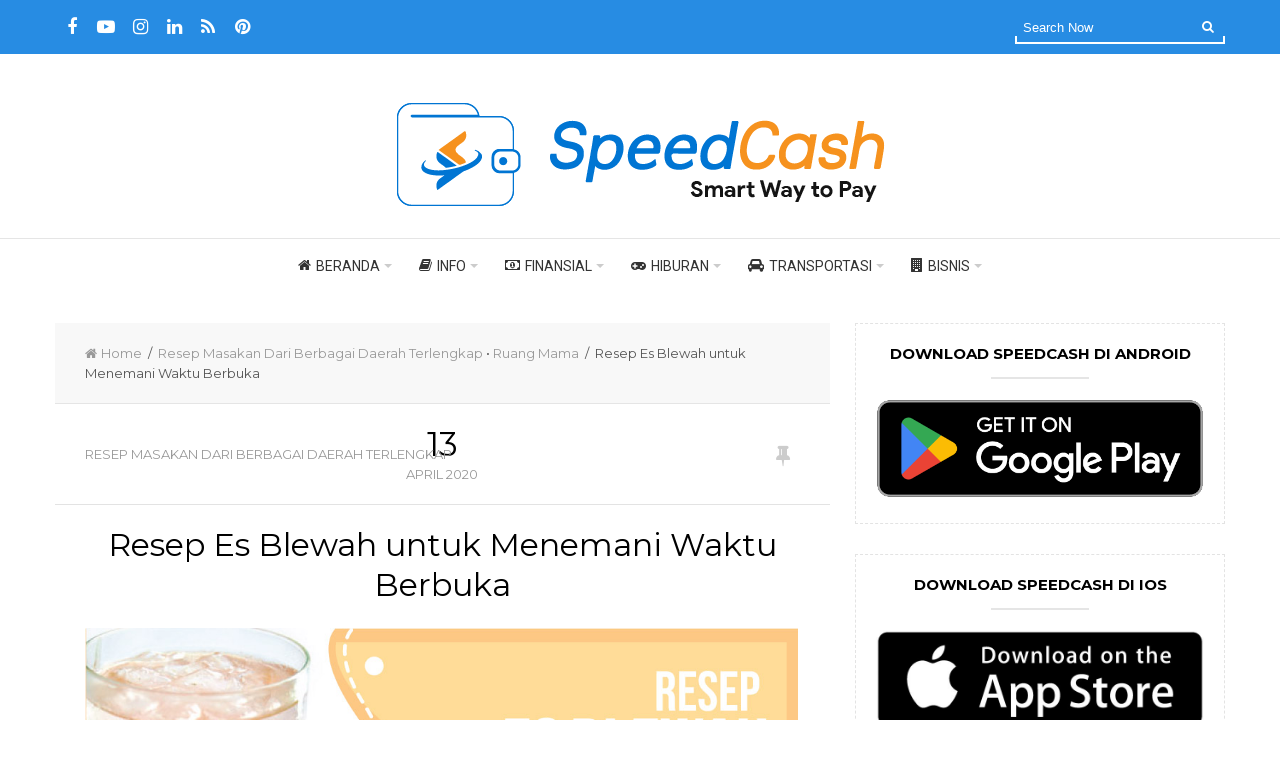

--- FILE ---
content_type: text/html; charset=UTF-8
request_url: https://blog.speedcash.co.id/resep-es-blewah.html
body_size: 19394
content:
<!DOCTYPE html>
<html lang="id">
<head>
<meta charset="UTF-8">
<title itemprop="name">Resep Es Blewah untuk Menemani Waktu Berbuka</title>
<link rel="pingback" href="https://blog.speedcash.co.id/xmlrpc.php" />
<link rel="icon" href="https://blog.speedcash.co.id/wp-content/uploads/2024/07/SpeedCash-Logo-Warna-Blue-Stroke-Square-250424.png" type="image/x-icon" />
<meta name="viewport" content="width=device-width" />
<!--[if lt IE 9]>
<script src="http://html5shim.googlecode.com/svn/trunk/html5.js"></script>
<![endif]-->
<meta name='robots' content='index, follow, max-image-preview:large, max-snippet:-1, max-video-preview:-1' />

	<!-- This site is optimized with the Yoast SEO plugin v22.0 - https://yoast.com/wordpress/plugins/seo/ -->
	<meta name="description" content="Bagaimana cara membuat es blewah super nikmat yang bisa dinikmati keluarga saaat berbuka puasa? yuk cari tahu resep es blewah disini" />
	<link rel="canonical" href="https://blog.speedcash.co.id/resep-es-blewah.html" />
	<meta property="og:locale" content="id_ID" />
	<meta property="og:type" content="article" />
	<meta property="og:title" content="Resep Es Blewah untuk Menemani Waktu Berbuka" />
	<meta property="og:description" content="Bagaimana cara membuat es blewah super nikmat yang bisa dinikmati keluarga saaat berbuka puasa? yuk cari tahu resep es blewah disini" />
	<meta property="og:url" content="https://blog.speedcash.co.id/resep-es-blewah.html" />
	<meta property="article:publisher" content="https://www.facebook.com/SpeedCash.BebasBayarID/" />
	<meta property="article:published_time" content="2020-04-13T04:26:27+00:00" />
	<meta property="article:modified_time" content="2020-04-14T03:14:01+00:00" />
	<meta property="og:image" content="https://blog.speedcash.co.id/wp-content/uploads/2020/04/Resep-Es-Blewah-untuk-Menemani-Waktu-Berbuka.jpg" />
	<meta property="og:image:width" content="1000" />
	<meta property="og:image:height" content="462" />
	<meta property="og:image:type" content="image/jpeg" />
	<meta name="author" content="lisa" />
	<meta name="twitter:card" content="summary_large_image" />
	<meta name="twitter:creator" content="@bebasbayar" />
	<meta name="twitter:site" content="@bebasbayar" />
	<meta name="twitter:label1" content="Ditulis oleh" />
	<meta name="twitter:data1" content="lisa" />
	<meta name="twitter:label2" content="Estimasi waktu membaca" />
	<meta name="twitter:data2" content="2 menit" />
	<script type="application/ld+json" class="yoast-schema-graph">{"@context":"https://schema.org","@graph":[{"@type":"Article","@id":"https://blog.speedcash.co.id/resep-es-blewah.html#article","isPartOf":{"@id":"https://blog.speedcash.co.id/resep-es-blewah.html"},"author":{"name":"lisa","@id":"https://blog.speedcash.co.id/#/schema/person/1fd0eb8febc5e28b809337eef9c76444"},"headline":"Resep Es Blewah untuk Menemani Waktu Berbuka","datePublished":"2020-04-13T04:26:27+00:00","dateModified":"2020-04-14T03:14:01+00:00","mainEntityOfPage":{"@id":"https://blog.speedcash.co.id/resep-es-blewah.html"},"wordCount":333,"commentCount":0,"publisher":{"@id":"https://blog.speedcash.co.id/#organization"},"image":{"@id":"https://blog.speedcash.co.id/resep-es-blewah.html#primaryimage"},"thumbnailUrl":"https://blog.speedcash.co.id/wp-content/uploads/2020/04/Resep-Es-Blewah-untuk-Menemani-Waktu-Berbuka.jpg","keywords":["resep es blewah"],"articleSection":["Resep Masakan Dari Berbagai Daerah Terlengkap","Ruang Mama"],"inLanguage":"id","potentialAction":[{"@type":"CommentAction","name":"Comment","target":["https://blog.speedcash.co.id/resep-es-blewah.html#respond"]}]},{"@type":"WebPage","@id":"https://blog.speedcash.co.id/resep-es-blewah.html","url":"https://blog.speedcash.co.id/resep-es-blewah.html","name":"Resep Es Blewah untuk Menemani Waktu Berbuka","isPartOf":{"@id":"https://blog.speedcash.co.id/#website"},"primaryImageOfPage":{"@id":"https://blog.speedcash.co.id/resep-es-blewah.html#primaryimage"},"image":{"@id":"https://blog.speedcash.co.id/resep-es-blewah.html#primaryimage"},"thumbnailUrl":"https://blog.speedcash.co.id/wp-content/uploads/2020/04/Resep-Es-Blewah-untuk-Menemani-Waktu-Berbuka.jpg","datePublished":"2020-04-13T04:26:27+00:00","dateModified":"2020-04-14T03:14:01+00:00","description":"Bagaimana cara membuat es blewah super nikmat yang bisa dinikmati keluarga saaat berbuka puasa? yuk cari tahu resep es blewah disini","breadcrumb":{"@id":"https://blog.speedcash.co.id/resep-es-blewah.html#breadcrumb"},"inLanguage":"id","potentialAction":[{"@type":"ReadAction","target":["https://blog.speedcash.co.id/resep-es-blewah.html"]}]},{"@type":"ImageObject","inLanguage":"id","@id":"https://blog.speedcash.co.id/resep-es-blewah.html#primaryimage","url":"https://blog.speedcash.co.id/wp-content/uploads/2020/04/Resep-Es-Blewah-untuk-Menemani-Waktu-Berbuka.jpg","contentUrl":"https://blog.speedcash.co.id/wp-content/uploads/2020/04/Resep-Es-Blewah-untuk-Menemani-Waktu-Berbuka.jpg","width":1000,"height":462,"caption":"Resep Es Blewah untuk Menemani Waktu Berbuka"},{"@type":"BreadcrumbList","@id":"https://blog.speedcash.co.id/resep-es-blewah.html#breadcrumb","itemListElement":[{"@type":"ListItem","position":1,"name":"Beranda","item":"https://blog.speedcash.co.id/"},{"@type":"ListItem","position":2,"name":"Ruang Mama","item":"https://blog.speedcash.co.id/kategori/ruang-mama"},{"@type":"ListItem","position":3,"name":"Resep Masakan Dari Berbagai Daerah Terlengkap","item":"https://blog.speedcash.co.id/kategori/ruang-mama/resep-masakan"},{"@type":"ListItem","position":4,"name":"Resep Es Blewah untuk Menemani Waktu Berbuka"}]},{"@type":"WebSite","@id":"https://blog.speedcash.co.id/#website","url":"https://blog.speedcash.co.id/","name":"Blog SpeedCash","description":"Blog Dompet Digital","publisher":{"@id":"https://blog.speedcash.co.id/#organization"},"alternateName":"Dompet Digital Indonesia","potentialAction":[{"@type":"SearchAction","target":{"@type":"EntryPoint","urlTemplate":"https://blog.speedcash.co.id/?s={search_term_string}"},"query-input":"required name=search_term_string"}],"inLanguage":"id"},{"@type":"Organization","@id":"https://blog.speedcash.co.id/#organization","name":"SpeedCash","alternateName":"Dompet Digital Indonesia","url":"https://blog.speedcash.co.id/","logo":{"@type":"ImageObject","inLanguage":"id","@id":"https://blog.speedcash.co.id/#/schema/logo/image/","url":"https://blog.speedcash.co.id/wp-content/uploads/2023/03/SpeedCash_E-Money-01.png","contentUrl":"https://blog.speedcash.co.id/wp-content/uploads/2023/03/SpeedCash_E-Money-01.png","width":3094,"height":856,"caption":"SpeedCash"},"image":{"@id":"https://blog.speedcash.co.id/#/schema/logo/image/"},"sameAs":["https://www.facebook.com/SpeedCash.BebasBayarID/","https://twitter.com/bebasbayar","https://www.instagram.com/speedcashindonesia/","https://www.linkedin.com/in/aplikasi-bebasbayar-864aa7195/","https://id.pinterest.com/bebasbayarofficial/","https://www.youtube.com/c/SpeedCashIDOfficial"]},{"@type":"Person","@id":"https://blog.speedcash.co.id/#/schema/person/1fd0eb8febc5e28b809337eef9c76444","name":"lisa","image":{"@type":"ImageObject","inLanguage":"id","@id":"https://blog.speedcash.co.id/#/schema/person/image/","url":"https://secure.gravatar.com/avatar/842c3976cf76c8f7809616fdcf6991a9?s=96&d=blank&r=g","contentUrl":"https://secure.gravatar.com/avatar/842c3976cf76c8f7809616fdcf6991a9?s=96&d=blank&r=g","caption":"lisa"},"description":"Mama muda yang hobinya curhat","url":"https://blog.speedcash.co.id/author/lisa"}]}</script>
	<!-- / Yoast SEO plugin. -->


<link rel='dns-prefetch' href='//fonts.googleapis.com' />
<link rel="alternate" type="application/rss+xml" title=" &raquo; Feed" href="https://blog.speedcash.co.id/feed" />
<script type="text/javascript">
/* <![CDATA[ */
window._wpemojiSettings = {"baseUrl":"https:\/\/s.w.org\/images\/core\/emoji\/14.0.0\/72x72\/","ext":".png","svgUrl":"https:\/\/s.w.org\/images\/core\/emoji\/14.0.0\/svg\/","svgExt":".svg","source":{"concatemoji":"https:\/\/blog.speedcash.co.id\/wp-includes\/js\/wp-emoji-release.min.js?ver=6.4.5"}};
/*! This file is auto-generated */
!function(i,n){var o,s,e;function c(e){try{var t={supportTests:e,timestamp:(new Date).valueOf()};sessionStorage.setItem(o,JSON.stringify(t))}catch(e){}}function p(e,t,n){e.clearRect(0,0,e.canvas.width,e.canvas.height),e.fillText(t,0,0);var t=new Uint32Array(e.getImageData(0,0,e.canvas.width,e.canvas.height).data),r=(e.clearRect(0,0,e.canvas.width,e.canvas.height),e.fillText(n,0,0),new Uint32Array(e.getImageData(0,0,e.canvas.width,e.canvas.height).data));return t.every(function(e,t){return e===r[t]})}function u(e,t,n){switch(t){case"flag":return n(e,"\ud83c\udff3\ufe0f\u200d\u26a7\ufe0f","\ud83c\udff3\ufe0f\u200b\u26a7\ufe0f")?!1:!n(e,"\ud83c\uddfa\ud83c\uddf3","\ud83c\uddfa\u200b\ud83c\uddf3")&&!n(e,"\ud83c\udff4\udb40\udc67\udb40\udc62\udb40\udc65\udb40\udc6e\udb40\udc67\udb40\udc7f","\ud83c\udff4\u200b\udb40\udc67\u200b\udb40\udc62\u200b\udb40\udc65\u200b\udb40\udc6e\u200b\udb40\udc67\u200b\udb40\udc7f");case"emoji":return!n(e,"\ud83e\udef1\ud83c\udffb\u200d\ud83e\udef2\ud83c\udfff","\ud83e\udef1\ud83c\udffb\u200b\ud83e\udef2\ud83c\udfff")}return!1}function f(e,t,n){var r="undefined"!=typeof WorkerGlobalScope&&self instanceof WorkerGlobalScope?new OffscreenCanvas(300,150):i.createElement("canvas"),a=r.getContext("2d",{willReadFrequently:!0}),o=(a.textBaseline="top",a.font="600 32px Arial",{});return e.forEach(function(e){o[e]=t(a,e,n)}),o}function t(e){var t=i.createElement("script");t.src=e,t.defer=!0,i.head.appendChild(t)}"undefined"!=typeof Promise&&(o="wpEmojiSettingsSupports",s=["flag","emoji"],n.supports={everything:!0,everythingExceptFlag:!0},e=new Promise(function(e){i.addEventListener("DOMContentLoaded",e,{once:!0})}),new Promise(function(t){var n=function(){try{var e=JSON.parse(sessionStorage.getItem(o));if("object"==typeof e&&"number"==typeof e.timestamp&&(new Date).valueOf()<e.timestamp+604800&&"object"==typeof e.supportTests)return e.supportTests}catch(e){}return null}();if(!n){if("undefined"!=typeof Worker&&"undefined"!=typeof OffscreenCanvas&&"undefined"!=typeof URL&&URL.createObjectURL&&"undefined"!=typeof Blob)try{var e="postMessage("+f.toString()+"("+[JSON.stringify(s),u.toString(),p.toString()].join(",")+"));",r=new Blob([e],{type:"text/javascript"}),a=new Worker(URL.createObjectURL(r),{name:"wpTestEmojiSupports"});return void(a.onmessage=function(e){c(n=e.data),a.terminate(),t(n)})}catch(e){}c(n=f(s,u,p))}t(n)}).then(function(e){for(var t in e)n.supports[t]=e[t],n.supports.everything=n.supports.everything&&n.supports[t],"flag"!==t&&(n.supports.everythingExceptFlag=n.supports.everythingExceptFlag&&n.supports[t]);n.supports.everythingExceptFlag=n.supports.everythingExceptFlag&&!n.supports.flag,n.DOMReady=!1,n.readyCallback=function(){n.DOMReady=!0}}).then(function(){return e}).then(function(){var e;n.supports.everything||(n.readyCallback(),(e=n.source||{}).concatemoji?t(e.concatemoji):e.wpemoji&&e.twemoji&&(t(e.twemoji),t(e.wpemoji)))}))}((window,document),window._wpemojiSettings);
/* ]]> */
</script>
<style id='wp-emoji-styles-inline-css' type='text/css'>

	img.wp-smiley, img.emoji {
		display: inline !important;
		border: none !important;
		box-shadow: none !important;
		height: 1em !important;
		width: 1em !important;
		margin: 0 0.07em !important;
		vertical-align: -0.1em !important;
		background: none !important;
		padding: 0 !important;
	}
</style>
<link rel='stylesheet' id='wp-block-library-css' href='https://blog.speedcash.co.id/wp-includes/css/dist/block-library/style.min.css?ver=6.4.5' type='text/css' media='all' />
<style id='classic-theme-styles-inline-css' type='text/css'>
/*! This file is auto-generated */
.wp-block-button__link{color:#fff;background-color:#32373c;border-radius:9999px;box-shadow:none;text-decoration:none;padding:calc(.667em + 2px) calc(1.333em + 2px);font-size:1.125em}.wp-block-file__button{background:#32373c;color:#fff;text-decoration:none}
</style>
<style id='global-styles-inline-css' type='text/css'>
body{--wp--preset--color--black: #000000;--wp--preset--color--cyan-bluish-gray: #abb8c3;--wp--preset--color--white: #ffffff;--wp--preset--color--pale-pink: #f78da7;--wp--preset--color--vivid-red: #cf2e2e;--wp--preset--color--luminous-vivid-orange: #ff6900;--wp--preset--color--luminous-vivid-amber: #fcb900;--wp--preset--color--light-green-cyan: #7bdcb5;--wp--preset--color--vivid-green-cyan: #00d084;--wp--preset--color--pale-cyan-blue: #8ed1fc;--wp--preset--color--vivid-cyan-blue: #0693e3;--wp--preset--color--vivid-purple: #9b51e0;--wp--preset--gradient--vivid-cyan-blue-to-vivid-purple: linear-gradient(135deg,rgba(6,147,227,1) 0%,rgb(155,81,224) 100%);--wp--preset--gradient--light-green-cyan-to-vivid-green-cyan: linear-gradient(135deg,rgb(122,220,180) 0%,rgb(0,208,130) 100%);--wp--preset--gradient--luminous-vivid-amber-to-luminous-vivid-orange: linear-gradient(135deg,rgba(252,185,0,1) 0%,rgba(255,105,0,1) 100%);--wp--preset--gradient--luminous-vivid-orange-to-vivid-red: linear-gradient(135deg,rgba(255,105,0,1) 0%,rgb(207,46,46) 100%);--wp--preset--gradient--very-light-gray-to-cyan-bluish-gray: linear-gradient(135deg,rgb(238,238,238) 0%,rgb(169,184,195) 100%);--wp--preset--gradient--cool-to-warm-spectrum: linear-gradient(135deg,rgb(74,234,220) 0%,rgb(151,120,209) 20%,rgb(207,42,186) 40%,rgb(238,44,130) 60%,rgb(251,105,98) 80%,rgb(254,248,76) 100%);--wp--preset--gradient--blush-light-purple: linear-gradient(135deg,rgb(255,206,236) 0%,rgb(152,150,240) 100%);--wp--preset--gradient--blush-bordeaux: linear-gradient(135deg,rgb(254,205,165) 0%,rgb(254,45,45) 50%,rgb(107,0,62) 100%);--wp--preset--gradient--luminous-dusk: linear-gradient(135deg,rgb(255,203,112) 0%,rgb(199,81,192) 50%,rgb(65,88,208) 100%);--wp--preset--gradient--pale-ocean: linear-gradient(135deg,rgb(255,245,203) 0%,rgb(182,227,212) 50%,rgb(51,167,181) 100%);--wp--preset--gradient--electric-grass: linear-gradient(135deg,rgb(202,248,128) 0%,rgb(113,206,126) 100%);--wp--preset--gradient--midnight: linear-gradient(135deg,rgb(2,3,129) 0%,rgb(40,116,252) 100%);--wp--preset--font-size--small: 13px;--wp--preset--font-size--medium: 20px;--wp--preset--font-size--large: 36px;--wp--preset--font-size--x-large: 42px;--wp--preset--spacing--20: 0.44rem;--wp--preset--spacing--30: 0.67rem;--wp--preset--spacing--40: 1rem;--wp--preset--spacing--50: 1.5rem;--wp--preset--spacing--60: 2.25rem;--wp--preset--spacing--70: 3.38rem;--wp--preset--spacing--80: 5.06rem;--wp--preset--shadow--natural: 6px 6px 9px rgba(0, 0, 0, 0.2);--wp--preset--shadow--deep: 12px 12px 50px rgba(0, 0, 0, 0.4);--wp--preset--shadow--sharp: 6px 6px 0px rgba(0, 0, 0, 0.2);--wp--preset--shadow--outlined: 6px 6px 0px -3px rgba(255, 255, 255, 1), 6px 6px rgba(0, 0, 0, 1);--wp--preset--shadow--crisp: 6px 6px 0px rgba(0, 0, 0, 1);}:where(.is-layout-flex){gap: 0.5em;}:where(.is-layout-grid){gap: 0.5em;}body .is-layout-flow > .alignleft{float: left;margin-inline-start: 0;margin-inline-end: 2em;}body .is-layout-flow > .alignright{float: right;margin-inline-start: 2em;margin-inline-end: 0;}body .is-layout-flow > .aligncenter{margin-left: auto !important;margin-right: auto !important;}body .is-layout-constrained > .alignleft{float: left;margin-inline-start: 0;margin-inline-end: 2em;}body .is-layout-constrained > .alignright{float: right;margin-inline-start: 2em;margin-inline-end: 0;}body .is-layout-constrained > .aligncenter{margin-left: auto !important;margin-right: auto !important;}body .is-layout-constrained > :where(:not(.alignleft):not(.alignright):not(.alignfull)){max-width: var(--wp--style--global--content-size);margin-left: auto !important;margin-right: auto !important;}body .is-layout-constrained > .alignwide{max-width: var(--wp--style--global--wide-size);}body .is-layout-flex{display: flex;}body .is-layout-flex{flex-wrap: wrap;align-items: center;}body .is-layout-flex > *{margin: 0;}body .is-layout-grid{display: grid;}body .is-layout-grid > *{margin: 0;}:where(.wp-block-columns.is-layout-flex){gap: 2em;}:where(.wp-block-columns.is-layout-grid){gap: 2em;}:where(.wp-block-post-template.is-layout-flex){gap: 1.25em;}:where(.wp-block-post-template.is-layout-grid){gap: 1.25em;}.has-black-color{color: var(--wp--preset--color--black) !important;}.has-cyan-bluish-gray-color{color: var(--wp--preset--color--cyan-bluish-gray) !important;}.has-white-color{color: var(--wp--preset--color--white) !important;}.has-pale-pink-color{color: var(--wp--preset--color--pale-pink) !important;}.has-vivid-red-color{color: var(--wp--preset--color--vivid-red) !important;}.has-luminous-vivid-orange-color{color: var(--wp--preset--color--luminous-vivid-orange) !important;}.has-luminous-vivid-amber-color{color: var(--wp--preset--color--luminous-vivid-amber) !important;}.has-light-green-cyan-color{color: var(--wp--preset--color--light-green-cyan) !important;}.has-vivid-green-cyan-color{color: var(--wp--preset--color--vivid-green-cyan) !important;}.has-pale-cyan-blue-color{color: var(--wp--preset--color--pale-cyan-blue) !important;}.has-vivid-cyan-blue-color{color: var(--wp--preset--color--vivid-cyan-blue) !important;}.has-vivid-purple-color{color: var(--wp--preset--color--vivid-purple) !important;}.has-black-background-color{background-color: var(--wp--preset--color--black) !important;}.has-cyan-bluish-gray-background-color{background-color: var(--wp--preset--color--cyan-bluish-gray) !important;}.has-white-background-color{background-color: var(--wp--preset--color--white) !important;}.has-pale-pink-background-color{background-color: var(--wp--preset--color--pale-pink) !important;}.has-vivid-red-background-color{background-color: var(--wp--preset--color--vivid-red) !important;}.has-luminous-vivid-orange-background-color{background-color: var(--wp--preset--color--luminous-vivid-orange) !important;}.has-luminous-vivid-amber-background-color{background-color: var(--wp--preset--color--luminous-vivid-amber) !important;}.has-light-green-cyan-background-color{background-color: var(--wp--preset--color--light-green-cyan) !important;}.has-vivid-green-cyan-background-color{background-color: var(--wp--preset--color--vivid-green-cyan) !important;}.has-pale-cyan-blue-background-color{background-color: var(--wp--preset--color--pale-cyan-blue) !important;}.has-vivid-cyan-blue-background-color{background-color: var(--wp--preset--color--vivid-cyan-blue) !important;}.has-vivid-purple-background-color{background-color: var(--wp--preset--color--vivid-purple) !important;}.has-black-border-color{border-color: var(--wp--preset--color--black) !important;}.has-cyan-bluish-gray-border-color{border-color: var(--wp--preset--color--cyan-bluish-gray) !important;}.has-white-border-color{border-color: var(--wp--preset--color--white) !important;}.has-pale-pink-border-color{border-color: var(--wp--preset--color--pale-pink) !important;}.has-vivid-red-border-color{border-color: var(--wp--preset--color--vivid-red) !important;}.has-luminous-vivid-orange-border-color{border-color: var(--wp--preset--color--luminous-vivid-orange) !important;}.has-luminous-vivid-amber-border-color{border-color: var(--wp--preset--color--luminous-vivid-amber) !important;}.has-light-green-cyan-border-color{border-color: var(--wp--preset--color--light-green-cyan) !important;}.has-vivid-green-cyan-border-color{border-color: var(--wp--preset--color--vivid-green-cyan) !important;}.has-pale-cyan-blue-border-color{border-color: var(--wp--preset--color--pale-cyan-blue) !important;}.has-vivid-cyan-blue-border-color{border-color: var(--wp--preset--color--vivid-cyan-blue) !important;}.has-vivid-purple-border-color{border-color: var(--wp--preset--color--vivid-purple) !important;}.has-vivid-cyan-blue-to-vivid-purple-gradient-background{background: var(--wp--preset--gradient--vivid-cyan-blue-to-vivid-purple) !important;}.has-light-green-cyan-to-vivid-green-cyan-gradient-background{background: var(--wp--preset--gradient--light-green-cyan-to-vivid-green-cyan) !important;}.has-luminous-vivid-amber-to-luminous-vivid-orange-gradient-background{background: var(--wp--preset--gradient--luminous-vivid-amber-to-luminous-vivid-orange) !important;}.has-luminous-vivid-orange-to-vivid-red-gradient-background{background: var(--wp--preset--gradient--luminous-vivid-orange-to-vivid-red) !important;}.has-very-light-gray-to-cyan-bluish-gray-gradient-background{background: var(--wp--preset--gradient--very-light-gray-to-cyan-bluish-gray) !important;}.has-cool-to-warm-spectrum-gradient-background{background: var(--wp--preset--gradient--cool-to-warm-spectrum) !important;}.has-blush-light-purple-gradient-background{background: var(--wp--preset--gradient--blush-light-purple) !important;}.has-blush-bordeaux-gradient-background{background: var(--wp--preset--gradient--blush-bordeaux) !important;}.has-luminous-dusk-gradient-background{background: var(--wp--preset--gradient--luminous-dusk) !important;}.has-pale-ocean-gradient-background{background: var(--wp--preset--gradient--pale-ocean) !important;}.has-electric-grass-gradient-background{background: var(--wp--preset--gradient--electric-grass) !important;}.has-midnight-gradient-background{background: var(--wp--preset--gradient--midnight) !important;}.has-small-font-size{font-size: var(--wp--preset--font-size--small) !important;}.has-medium-font-size{font-size: var(--wp--preset--font-size--medium) !important;}.has-large-font-size{font-size: var(--wp--preset--font-size--large) !important;}.has-x-large-font-size{font-size: var(--wp--preset--font-size--x-large) !important;}
.wp-block-navigation a:where(:not(.wp-element-button)){color: inherit;}
:where(.wp-block-post-template.is-layout-flex){gap: 1.25em;}:where(.wp-block-post-template.is-layout-grid){gap: 1.25em;}
:where(.wp-block-columns.is-layout-flex){gap: 2em;}:where(.wp-block-columns.is-layout-grid){gap: 2em;}
.wp-block-pullquote{font-size: 1.5em;line-height: 1.6;}
</style>
<link rel='stylesheet' id='copy-the-code-css' href='https://blog.speedcash.co.id/wp-content/plugins/copy-the-code/assets/css/copy-the-code.css?ver=3.5.1' type='text/css' media='all' />
<link rel='stylesheet' id='ctc-copy-inline-css' href='https://blog.speedcash.co.id/wp-content/plugins/copy-the-code/assets/css/copy-inline.css?ver=3.5.1' type='text/css' media='all' />
<link rel='stylesheet' id='goblog-style-css' href='https://blog.speedcash.co.id/wp-content/themes/ublog/style.css?ver=6.4.5' type='text/css' media='all' />
<style id='goblog-style-inline-css' type='text/css'>

	body { background-color:#ffffff; background-image:url(https://blog.speedcash.co.id/wp-content/themes/ublog/images/bg.png); background-repeat:repeat; background-attachment:scroll; background-position:0 0; background-size:inherit }
	.top-bar, .tagcloud a:hover, .pagination span, .pagination a:hover, .read-more a, .post-format-quote, .flex-control-nav .flex-active, #subscribe-widget input[type='submit'], #wp-calendar caption, #wp-calendar td#today, #commentform #submit, .wpcf7-submit, .off-canvas-search { background-color:#278ce3; }
	a, a:hover, .title a:hover, .sidebar a:hover, .sidebar-small-widget a:hover, .breadcrumbs a:hover, .meta a:hover, .post-meta a:hover, .post .post-content ul li:before, .content-page .post-content ul li:before, .reply:hover i, .reply:hover a, .edit-post a, .error-text { color:#278ce3; }
	.tagcloud a:hover .post blockquote, .comment-reply-link:hover { border-color:#278ce3; } .widget:hover .widget-title:before { border-bottom-color:#278ce3; }
	#wp-calendar th { background: rgba(39,140,227, 0.6) }
	     .stickymenu { position:fixed; z-index:100; left:0; top:0; width:100%; opacity:0.9 }                         #menu-item-8508{
    background:#ff9900;
    padding:5px;
    border-radius:2px;
}

table.tableizer-table {
		font-size: 12px;
		border: 1px solid #CCC; 
		font-family: Arial, Helvetica, sans-serif;
	} 
	.tableizer-table td {
		padding: 4px;
		margin: 3px;
		border: 1px solid #CCC;
	}
	.tableizer-table th {
		background-color: #104E8B; 
		color: #FFF;
		font-weight: bold;
	}
	.featured-posts{
	    display:none;
	}                    
</style>
<link rel='stylesheet' id='font-awesome-css' href='https://blog.speedcash.co.id/wp-content/plugins/elementor/assets/lib/font-awesome/css/font-awesome.min.css?ver=4.7.0' type='text/css' media='all' />
<link rel='stylesheet' id='responsive-css' href='https://blog.speedcash.co.id/wp-content/themes/ublog/css/responsive.css?ver=6.4.5' type='text/css' media='all' />
<link rel='stylesheet' id='um_modal-css' href='https://blog.speedcash.co.id/wp-content/plugins/ultimate-member/assets/css/um-modal.min.css?ver=2.8.2' type='text/css' media='all' />
<link rel='stylesheet' id='um_ui-css' href='https://blog.speedcash.co.id/wp-content/plugins/ultimate-member/assets/libs/jquery-ui/jquery-ui.min.css?ver=1.13.2' type='text/css' media='all' />
<link rel='stylesheet' id='um_tipsy-css' href='https://blog.speedcash.co.id/wp-content/plugins/ultimate-member/assets/libs/tipsy/tipsy.min.css?ver=1.0.0a' type='text/css' media='all' />
<link rel='stylesheet' id='um_raty-css' href='https://blog.speedcash.co.id/wp-content/plugins/ultimate-member/assets/libs/raty/um-raty.min.css?ver=2.6.0' type='text/css' media='all' />
<link rel='stylesheet' id='um_fonticons_ii-css' href='https://blog.speedcash.co.id/wp-content/plugins/ultimate-member/assets/libs/legacy/fonticons/fonticons-ii.min.css?ver=2.8.2' type='text/css' media='all' />
<link rel='stylesheet' id='um_fonticons_fa-css' href='https://blog.speedcash.co.id/wp-content/plugins/ultimate-member/assets/libs/legacy/fonticons/fonticons-fa.min.css?ver=2.8.2' type='text/css' media='all' />
<link rel='stylesheet' id='select2-css' href='https://blog.speedcash.co.id/wp-content/plugins/ultimate-member/assets/libs/select2/select2.min.css?ver=4.0.13' type='text/css' media='all' />
<link rel='stylesheet' id='um_fileupload-css' href='https://blog.speedcash.co.id/wp-content/plugins/ultimate-member/assets/css/um-fileupload.min.css?ver=2.8.2' type='text/css' media='all' />
<link rel='stylesheet' id='um_datetime-css' href='https://blog.speedcash.co.id/wp-content/plugins/ultimate-member/assets/libs/pickadate/default.min.css?ver=3.6.2' type='text/css' media='all' />
<link rel='stylesheet' id='um_datetime_date-css' href='https://blog.speedcash.co.id/wp-content/plugins/ultimate-member/assets/libs/pickadate/default.date.min.css?ver=3.6.2' type='text/css' media='all' />
<link rel='stylesheet' id='um_datetime_time-css' href='https://blog.speedcash.co.id/wp-content/plugins/ultimate-member/assets/libs/pickadate/default.time.min.css?ver=3.6.2' type='text/css' media='all' />
<link rel='stylesheet' id='um_common-css' href='https://blog.speedcash.co.id/wp-content/plugins/ultimate-member/assets/css/common.min.css?ver=2.8.2' type='text/css' media='all' />
<link rel='stylesheet' id='um_responsive-css' href='https://blog.speedcash.co.id/wp-content/plugins/ultimate-member/assets/css/um-responsive.min.css?ver=2.8.2' type='text/css' media='all' />
<link rel='stylesheet' id='um_styles-css' href='https://blog.speedcash.co.id/wp-content/plugins/ultimate-member/assets/css/um-styles.min.css?ver=2.8.2' type='text/css' media='all' />
<link rel='stylesheet' id='um_crop-css' href='https://blog.speedcash.co.id/wp-content/plugins/ultimate-member/assets/libs/cropper/cropper.min.css?ver=1.6.1' type='text/css' media='all' />
<link rel='stylesheet' id='um_profile-css' href='https://blog.speedcash.co.id/wp-content/plugins/ultimate-member/assets/css/um-profile.min.css?ver=2.8.2' type='text/css' media='all' />
<link rel='stylesheet' id='um_account-css' href='https://blog.speedcash.co.id/wp-content/plugins/ultimate-member/assets/css/um-account.min.css?ver=2.8.2' type='text/css' media='all' />
<link rel='stylesheet' id='um_misc-css' href='https://blog.speedcash.co.id/wp-content/plugins/ultimate-member/assets/css/um-misc.min.css?ver=2.8.2' type='text/css' media='all' />
<link rel='stylesheet' id='um_default_css-css' href='https://blog.speedcash.co.id/wp-content/plugins/ultimate-member/assets/css/um-old-default.min.css?ver=2.8.2' type='text/css' media='all' />
<link rel='stylesheet' id='redux-google-fonts-css' href='https://fonts.googleapis.com/css?family=Montserrat%3A400%2C700%7CRoboto%3A400%7CBitter%3A400&#038;ver=1759398398' type='text/css' media='all' />
<script type="text/javascript" src="https://blog.speedcash.co.id/wp-includes/js/jquery/jquery.min.js?ver=3.7.1" id="jquery-core-js"></script>
<script type="text/javascript" src="https://blog.speedcash.co.id/wp-includes/js/jquery/jquery-migrate.min.js?ver=3.4.1" id="jquery-migrate-js"></script>
<script type="text/javascript" src="https://blog.speedcash.co.id/wp-content/plugins/ultimate-member/assets/js/um-gdpr.min.js?ver=2.8.2" id="um-gdpr-js"></script>
<link rel="https://api.w.org/" href="https://blog.speedcash.co.id/wp-json/" /><link rel="alternate" type="application/json" href="https://blog.speedcash.co.id/wp-json/wp/v2/posts/11210" /><link rel="EditURI" type="application/rsd+xml" title="RSD" href="https://blog.speedcash.co.id/xmlrpc.php?rsd" />
<link rel='shortlink' href='https://blog.speedcash.co.id/?p=11210' />
<link rel="alternate" type="application/json+oembed" href="https://blog.speedcash.co.id/wp-json/oembed/1.0/embed?url=https%3A%2F%2Fblog.speedcash.co.id%2Fresep-es-blewah.html" />
<link rel="alternate" type="text/xml+oembed" href="https://blog.speedcash.co.id/wp-json/oembed/1.0/embed?url=https%3A%2F%2Fblog.speedcash.co.id%2Fresep-es-blewah.html&#038;format=xml" />
		<style type="text/css">
			.um_request_name {
				display: none !important;
			}
		</style>
	<!-- Google tag (gtag.js) -->
<script async src="https://www.googletagmanager.com/gtag/js?id=AW-939128132"></script>
<script>
  window.dataLayer = window.dataLayer || [];
  function gtag(){dataLayer.push(arguments);}
  gtag('js', new Date());

  gtag('config', 'AW-939128132');
</script>

<!-- Global site tag (gtag.js) - Google Analytics -->
<script async src="https://www.googletagmanager.com/gtag/js?id=G-36YJ2HBQBW"></script>
<script>
  window.dataLayer = window.dataLayer || [];
  function gtag(){dataLayer.push(arguments);}
  gtag('js', new Date());

  gtag('config', 'G-36YJ2HBQBW');
</script>
<script src="https://www.googleoptimize.com/optimize.js?id=OPT-5BTNSVC"></script>

<script type="application/ld+json">
{
  "@context": "https://schema.org",
  "@type": ["SoftwareApplication", "MobileApplication"],
  "name": "SpeedCash — Dompet Digital & Transfer Uang",
  "description": "Aplikasi dompet digital untuk transfer bank, bayar tagihan, top up e-wallet, dan QRIS.",
  "operatingSystem": "Android 5.0+",
  "applicationCategory": "FinanceApplication",
  "inLanguage": "id-ID",
  "contentRating": "Everyone",
  "softwareVersion": "v5.3.2",
  "image": [
    "https://blog.speedcash.co.id/wp-content/uploads/2025/03/bayar-tagihan-sekaligus.jpg",
    "https://blog.speedcash.co.id/wp-content/uploads/2024/04/Logo-SpeedCash-Blue-Stroke-500x150-1.png"
  ],
  "screenshot": [
    "https://blog.speedcash.co.id/wp-content/uploads/2025/08/aplikasi-jual-token-listrik-540x1024.png"
  ],
  "url": "https://www.speedcash.co.id/",
  "installUrl": "https://play.google.com/store/apps/details?id=com.bm.sc.bebasbayar",
  "downloadUrl": "https://play.google.com/store/apps/details?id=com.bm.sc.bebasbayar&listing=1klikpay_plus",
  "isAccessibleForFree": true,
  "publisher": {
    "@type": "Organization",
    "name": "Bimasakti Multi Sinergi",
    "url": "https://blog.speedcash.co.id",
    "logo": "https://blog.speedcash.co.id/wp-content/uploads/2024/04/Logo-SpeedCash-Blue-Stroke-500x150-1.png"
  },
  "offers": {
    "@type": "Offer",
    "price": "0",
    "priceCurrency": "IDR",
    "availability": "https://schema.org/InStock",
    "url": "https://play.google.com/store/apps/details?id=com.bm.sc.bebasbayar&listing=1klikpay_plus"
  },
  "aggregateRating": {
    "@type": "AggregateRating",
    "ratingValue": 4.8,
    "ratingCount": 61701,
    "bestRating": 5,
    "worstRating": 1
  },
  "keywords": "ewallet,dompet digital, transfer uang, qris, ppob, bayar tagihan"
}
</script>
<meta name="generator" content="Elementor 3.27.6; features: additional_custom_breakpoints; settings: css_print_method-external, google_font-enabled, font_display-auto">
			<style>
				.e-con.e-parent:nth-of-type(n+4):not(.e-lazyloaded):not(.e-no-lazyload),
				.e-con.e-parent:nth-of-type(n+4):not(.e-lazyloaded):not(.e-no-lazyload) * {
					background-image: none !important;
				}
				@media screen and (max-height: 1024px) {
					.e-con.e-parent:nth-of-type(n+3):not(.e-lazyloaded):not(.e-no-lazyload),
					.e-con.e-parent:nth-of-type(n+3):not(.e-lazyloaded):not(.e-no-lazyload) * {
						background-image: none !important;
					}
				}
				@media screen and (max-height: 640px) {
					.e-con.e-parent:nth-of-type(n+2):not(.e-lazyloaded):not(.e-no-lazyload),
					.e-con.e-parent:nth-of-type(n+2):not(.e-lazyloaded):not(.e-no-lazyload) * {
						background-image: none !important;
					}
				}
			</style>
			<link rel="icon" href="https://blog.speedcash.co.id/wp-content/uploads/2024/07/cropped-SpeedCash-Logo-Warna-Blue-Stroke-Square-250424-32x32.png" sizes="32x32" />
<link rel="icon" href="https://blog.speedcash.co.id/wp-content/uploads/2024/07/cropped-SpeedCash-Logo-Warna-Blue-Stroke-Square-250424-192x192.png" sizes="192x192" />
<link rel="apple-touch-icon" href="https://blog.speedcash.co.id/wp-content/uploads/2024/07/cropped-SpeedCash-Logo-Warna-Blue-Stroke-Square-250424-180x180.png" />
<meta name="msapplication-TileImage" content="https://blog.speedcash.co.id/wp-content/uploads/2024/07/cropped-SpeedCash-Logo-Warna-Blue-Stroke-Square-250424-270x270.png" />
<style type="text/css" title="dynamic-css" class="options-output">body{color:#555555;}.main-nav .current-menu-item a, .main-nav .menu > .sfHover > a.sf-with-ul, .main-nav a{color:#333333;}.main-nav .current-menu-item a, .main-nav .menu > .sfHover > a.sf-with-ul, .main-nav a:hover{color:#ffffff;}.main-nav a:hover, .main-nav .current-menu-item a, .main-nav .sfHover > a, .main-navigation ul li ul li a:hover{background-color:#ff9900;}.main-nav ul li ul li a{background-color:#ff8800;}.main-nav ul li ul li a{color:#ffffff;}.main-nav ul li ul li a:hover{color:#ffffff;}.top-nav .current-menu-item a, .top-nav .menu > .sfHover > a.sf-with-ul, .top-nav a{color:#ffffff;}.top-nav .current-menu-item a, .top-nav .menu > .sfHover > a.sf-with-ul, .top-nav a:hover{color:#ffffff;}.top-nav a:hover, .top-nav .current-menu-item a, .top-nav .sfHover > a, .top-nav ul li ul li a:hover{background-color:#ff9900;}.top-nav ul li ul li a{background-color:#ffb951;}.top-nav ul li ul li a{color:#ffffff;}.top-nav ul li ul li a:hover{color:#ffffff;}.footer-menu a{color:#333333;}.footer-menu a:hover{color:#ffb951;}.menu-btn{color:#ffffff;}.main-header, .header-slider{background-color:#ffffff;}.header{padding-top:23px;padding-bottom:1px;}.header #logo{margin-top:2px;margin-bottom:2px;}.content-home .post-box, .content-archive .post-box, .content-detail, .norm-pagination, .author-desc-box{background-color:#ffffff;}.content-home .post-box, .content-archive .post-box, .content-detail, .norm-pagination, .author-desc-box{border-top:1px none #e3e3e3;border-bottom:1px none #e3e3e3;border-left:1px none #e3e3e3;border-right:1px none #e3e3e3;}.post-box, .breadcrumbs, .author-box, .post-navigation span, .relatedPosts, #comments, .comment-reply-link, #respond, .pagination, .norm-pagination{color:#555555;}.post-author, .post-meta, .post-meta a, .post-month, .header-cat a, .r-meta, .r-meta a, .social-btn a, .author-social a, .breadcrumbs a, .comment-meta a, #commentform p label, .single .pagination a{color:#999999;}.entry-title, .entry-title a, .post .post-date, .section-heading, .author-box h5, .post-navigation a, .title a{color:#000000;}.sidebar-widget, #tabs-widget, #tabs li.active a{background-color:#FFFFFF;}.sidebar-widget, #tabs-widget{border-top:1px dashed #e3e3e3;border-bottom:1px dashed #e3e3e3;border-left:1px dashed #e3e3e3;border-right:1px dashed #e3e3e3;}.sidebar-widget{color:#555555;}.sidebar a, .sidebar-small-widget a{color:#000000;}.meta, .meta a{color:#999999;}.widget-title, #tabs li a{color:#000000;}.footer{background-color:#ffffff;}.footer a{color:#212121;}.footer a:hover{color:#278ce3;}.footer-widget .widget-title{color:#000000;}.copyright{background-color:#353535;}.copyright{color:#ffffff;}body{font-family:Montserrat;font-weight:400;font-style:normal;}.menu a{font-family:Roboto;line-height:24px;font-weight:400;font-style:normal;font-size:14px;}h1,h2,h3,h4,h5,h6, .header, .header-top, .read-more, .article-heading, .slidertitle, .carousel, .social-widget a, .post-navigation, #wp-calendar caption, .comment-reply-link, .fn, #commentform input, #commentform textarea, input[type="submit"], .pagination, .footer-subscribe{font-family:Montserrat;font-weight:400;font-style:normal;}.title, .widgettitle{font-family:Montserrat;font-weight:normal;font-style:normal;}.post-content{font-family:Montserrat;line-height:26px;font-weight:400;font-style:normal;font-size:17px;}.post-meta, .meta, .r-meta{font-family:Montserrat;text-transform:uppercase;line-height:20px;font-weight:400;font-style:normal;font-size:12px;}.widget-title, #tabs li{font-family:Montserrat;line-height:20px;font-weight:700;font-style:normal;font-size:15px;}.header #logo a{font-family:Bitter;line-height:62px;font-weight:400;font-style:normal;color:#000000;font-size:56px;}</style></head>
<body id="blog" class="post-template-default single single-post postid-11210 single-format-standard main elementor-default elementor-kit-26539" itemscope itemtype="http://schema.org/WebPage">
	<div id="st-container" class="st-container">
		<nav class="st-menu st-effect-4" id="menu-4">
			<div id="close-button"><i class="fa fa-times"></i></div>
			<div class="off-canvas-search">
				<div class="header-search off-search"><form method="get" class="searchform search-form" action="https://blog.speedcash.co.id/">
	<fieldset> 
		<input type="text" name="s" class="s" value="" placeholder="Search Now"> 
		<button class="fa fa-search search-button" type="submit" value="Search"></button>
	</fieldset>
</form></div>
			</div>
			<ul id="menu-new-menu" class="menu"><li id="menu-item-36156" class="menu-item menu-item-type-custom menu-item-object-custom menu-item-home menu-item-has-children"><a href="https://blog.speedcash.co.id/"><i class="fa fa-home"></i>Beranda</a>
<ul class="sub-menu">
	<li id="menu-item-36158" class="menu-item menu-item-type-custom menu-item-object-custom"><a href="https://www.speedcash.co.id/?utm_source=blog&amp;utm_medium=headerMenu&amp;utm_campaign=home&amp;_gl=1*zzjk76*_gcl_au*MTEzODUwOTIxNi4xNzIxNjE2NTM1*_ga*Mjk2NjE3NDMuMTY3OTk4ODkwOA..*_ga_YYBXGTQ7Y7*MTcyMzY4NjkyNC44MzAuMS4xNzIzNjg3NzA2LjYwLjAuMA..*_ga_K62HPWSYN0*MTcyMzY4NjkyNC42NTQuMS4xNzIzNjg3NzA2LjAuMC4w*_ga_36YJ2HBQBW*MTcyMzY4NjkyNC44MTcuMS4xNzIzNjg3NzA2LjAuMC4w*_ga_L47B4F33R0*MTcyMzY4NjkyNC40NzYuMS4xNzIzNjg3NzA2LjYwLjAuMA.."><i class="fa fa-building"></i>Official</a></li>
</ul>
</li>
<li id="menu-item-36152" class="menu-item menu-item-type-custom menu-item-object-custom menu-item-has-children"><a href="https://www.speedcash.co.id/bpjs/cek-harga-bpjs-kesehatan"><i class="fa fa-book"></i>Info</a>
<ul class="sub-menu">
	<li id="menu-item-36153" class="menu-item menu-item-type-taxonomy menu-item-object-category"><a href="https://blog.speedcash.co.id/kategori/berita">Berita dan info viral terbaru</a></li>
	<li id="menu-item-36176" class="menu-item menu-item-type-taxonomy menu-item-object-category"><a href="https://blog.speedcash.co.id/kategori/promo">Promo Terbaru</a></li>
	<li id="menu-item-36154" class="menu-item menu-item-type-taxonomy menu-item-object-category"><a href="https://blog.speedcash.co.id/kategori/tips">Tips dan trik</a></li>
	<li id="menu-item-36155" class="menu-item menu-item-type-taxonomy menu-item-object-category"><a href="https://blog.speedcash.co.id/kategori/cerita-member">User Story</a></li>
</ul>
</li>
<li id="menu-item-36159" class="menu-item menu-item-type-custom menu-item-object-custom menu-item-has-children"><a href="https://www.speedcash.co.id/samsat/cek-pajak-kendaraan-online-jatim.html"><i class="fa fa-money"></i>Finansial</a>
<ul class="sub-menu">
	<li id="menu-item-36161" class="menu-item menu-item-type-taxonomy menu-item-object-category"><a href="https://blog.speedcash.co.id/kategori/e-wallet">Dompet Digital</a></li>
	<li id="menu-item-36160" class="menu-item menu-item-type-taxonomy menu-item-object-category"><a href="https://blog.speedcash.co.id/kategori/cek-tagihan">Utilitas</a></li>
	<li id="menu-item-36165" class="menu-item menu-item-type-taxonomy menu-item-object-category"><a href="https://blog.speedcash.co.id/kategori/transfer-bank">Perbankan</a></li>
</ul>
</li>
<li id="menu-item-36162" class="menu-item menu-item-type-custom menu-item-object-custom menu-item-has-children"><a href="https://www.speedcash.co.id/voucher-game"><i class="fa fa-gamepad"></i>Hiburan</a>
<ul class="sub-menu">
	<li id="menu-item-36163" class="menu-item menu-item-type-taxonomy menu-item-object-category"><a href="https://blog.speedcash.co.id/kategori/game">Game Online Top Up Free Fire Dan Mobile Legends</a></li>
	<li id="menu-item-36164" class="menu-item menu-item-type-taxonomy menu-item-object-category"><a href="https://blog.speedcash.co.id/kategori/voucher-game-online/free-fire">Free Fire game online paling laris</a></li>
	<li id="menu-item-36166" class="menu-item menu-item-type-taxonomy menu-item-object-category"><a href="https://blog.speedcash.co.id/kategori/game-playstore">Game Playstore</a></li>
</ul>
</li>
<li id="menu-item-36167" class="menu-item menu-item-type-custom menu-item-object-custom menu-item-has-children"><a href="https://www.speedcash.co.id/pesan-tiket-kereta-api-online"><i class="fa fa-car"></i>Transportasi</a>
<ul class="sub-menu">
	<li id="menu-item-36168" class="menu-item menu-item-type-taxonomy menu-item-object-category"><a href="https://blog.speedcash.co.id/kategori/cek-tiket-pesawat">Tiket Pesawat</a></li>
	<li id="menu-item-36169" class="menu-item menu-item-type-taxonomy menu-item-object-category"><a href="https://blog.speedcash.co.id/kategori/info-tiket-kereta-api-murah">Tiket Kereta Api</a></li>
</ul>
</li>
<li id="menu-item-36170" class="menu-item menu-item-type-custom menu-item-object-custom menu-item-has-children"><a href="https://www.speedcash.co.id/bisnis-agen-pulsa-ppob"><i class="fa fa-building"></i>Bisnis</a>
<ul class="sub-menu">
	<li id="menu-item-36175" class="menu-item menu-item-type-taxonomy menu-item-object-category"><a href="https://blog.speedcash.co.id/kategori/aplikasi-transfer-uang-bebas-admin">Aplikasi Keuangan</a></li>
	<li id="menu-item-36171" class="menu-item menu-item-type-taxonomy menu-item-object-category"><a href="https://blog.speedcash.co.id/kategori/aplikasi-bayar-nikah">Aplikasi Bayar Nikah</a></li>
	<li id="menu-item-36172" class="menu-item menu-item-type-taxonomy menu-item-object-category"><a href="https://blog.speedcash.co.id/kategori/aplikasi-jual-pulsa">Aplikasi Pulsa</a></li>
	<li id="menu-item-36173" class="menu-item menu-item-type-taxonomy menu-item-object-category"><a href="https://blog.speedcash.co.id/kategori/aplikasi-jual-token-listrik-murah">Aplikasi Token Listrik</a></li>
	<li id="menu-item-36174" class="menu-item menu-item-type-taxonomy menu-item-object-category"><a href="https://blog.speedcash.co.id/kategori/aplikasi-keagenan">Aplikasi Keagenan</a></li>
</ul>
</li>
</ul>								</nav>
		<div class="main-container">
			<div class="st-pusher">
				<!-- START HEADER -->
				<header class="main-header clearfix">
					<div class="top-bar clearfix">
	<div class="center-width">
		<div class="menu-btn off-menu fa fa-align-justify" data-effect="st-effect-4"></div>
		<div class="top-nav">
			<nav id="navigation" >
							</nav>
		</div><!-- .main-nav -->
					<div class="social-links">
								<a class="fa fa-facebook facebook" href="https://www.facebook.com/SpeedCash.BebasBayarID"></a>				<a class="fa fa-youtube-play youtube" href="https://www.youtube.com/c/SpeedCashIDOfficial"></a>				<a class="fa fa-instagram instagram" href="https://www.instagram.com/speedcashindonesia/"></a>												<a class="fa fa-linkedin linkedin" href="https://www.linkedin.com/in/aplikasi-bebasbayar-864aa7195/"></a>				<a class="fa fa-rss rss" href="https://blog.speedcash.co.id/feed"></a>				<a class="fa fa-pinterest pinterest" href="https://id.pinterest.com/bebasbayarofficial/"></a>			</div><!-- .social-links -->
					<div class="header-search"><form method="get" class="searchform search-form" action="https://blog.speedcash.co.id/">
	<fieldset> 
		<input type="text" name="s" class="s" value="" placeholder="Search Now"> 
		<button class="fa fa-search search-button" type="submit" value="Search"></button>
	</fieldset>
</form></div>
			</div>
</div><!--.top-bar-->					<div class="header clearfix">
						<div class="container">
															<div id="logo" class="uppercase">
									<a href="https://blog.speedcash.co.id">
										<img src="https://blog.speedcash.co.id/wp-content/uploads/2024/04/Logo-SpeedCash-Blue-Stroke-500x150-1.png" data-at2x="https://blog.speedcash.co.id/wp-content/uploads/2022/03/SPEEDCASH_PP.jpg" alt="">
									</a>
								</div>
																				</div><!-- .container -->
					</div><!-- .header -->
					<div class="main-navigation clearfix">
	<div class="main-nav">
		<nav id="navigation" >
			<ul id="menu-new-menu-1" class="menu"><li id="menu-item-36156" class="menu-item menu-item-type-custom menu-item-object-custom menu-item-home menu-item-has-children"><a href="https://blog.speedcash.co.id/"><i class="fa fa-home"></i>Beranda</a>
<ul class="sub-menu">
	<li id="menu-item-36158" class="menu-item menu-item-type-custom menu-item-object-custom"><a href="https://www.speedcash.co.id/?utm_source=blog&amp;utm_medium=headerMenu&amp;utm_campaign=home&amp;_gl=1*zzjk76*_gcl_au*MTEzODUwOTIxNi4xNzIxNjE2NTM1*_ga*Mjk2NjE3NDMuMTY3OTk4ODkwOA..*_ga_YYBXGTQ7Y7*MTcyMzY4NjkyNC44MzAuMS4xNzIzNjg3NzA2LjYwLjAuMA..*_ga_K62HPWSYN0*MTcyMzY4NjkyNC42NTQuMS4xNzIzNjg3NzA2LjAuMC4w*_ga_36YJ2HBQBW*MTcyMzY4NjkyNC44MTcuMS4xNzIzNjg3NzA2LjAuMC4w*_ga_L47B4F33R0*MTcyMzY4NjkyNC40NzYuMS4xNzIzNjg3NzA2LjYwLjAuMA.."><i class="fa fa-building"></i>Official</a></li>
</ul>
</li>
<li id="menu-item-36152" class="menu-item menu-item-type-custom menu-item-object-custom menu-item-has-children"><a href="https://www.speedcash.co.id/bpjs/cek-harga-bpjs-kesehatan"><i class="fa fa-book"></i>Info</a>
<ul class="sub-menu">
	<li id="menu-item-36153" class="menu-item menu-item-type-taxonomy menu-item-object-category"><a href="https://blog.speedcash.co.id/kategori/berita">Berita dan info viral terbaru</a></li>
	<li id="menu-item-36176" class="menu-item menu-item-type-taxonomy menu-item-object-category"><a href="https://blog.speedcash.co.id/kategori/promo">Promo Terbaru</a></li>
	<li id="menu-item-36154" class="menu-item menu-item-type-taxonomy menu-item-object-category"><a href="https://blog.speedcash.co.id/kategori/tips">Tips dan trik</a></li>
	<li id="menu-item-36155" class="menu-item menu-item-type-taxonomy menu-item-object-category"><a href="https://blog.speedcash.co.id/kategori/cerita-member">User Story</a></li>
</ul>
</li>
<li id="menu-item-36159" class="menu-item menu-item-type-custom menu-item-object-custom menu-item-has-children"><a href="https://www.speedcash.co.id/samsat/cek-pajak-kendaraan-online-jatim.html"><i class="fa fa-money"></i>Finansial</a>
<ul class="sub-menu">
	<li id="menu-item-36161" class="menu-item menu-item-type-taxonomy menu-item-object-category"><a href="https://blog.speedcash.co.id/kategori/e-wallet">Dompet Digital</a></li>
	<li id="menu-item-36160" class="menu-item menu-item-type-taxonomy menu-item-object-category"><a href="https://blog.speedcash.co.id/kategori/cek-tagihan">Utilitas</a></li>
	<li id="menu-item-36165" class="menu-item menu-item-type-taxonomy menu-item-object-category"><a href="https://blog.speedcash.co.id/kategori/transfer-bank">Perbankan</a></li>
</ul>
</li>
<li id="menu-item-36162" class="menu-item menu-item-type-custom menu-item-object-custom menu-item-has-children"><a href="https://www.speedcash.co.id/voucher-game"><i class="fa fa-gamepad"></i>Hiburan</a>
<ul class="sub-menu">
	<li id="menu-item-36163" class="menu-item menu-item-type-taxonomy menu-item-object-category"><a href="https://blog.speedcash.co.id/kategori/game">Game Online Top Up Free Fire Dan Mobile Legends</a></li>
	<li id="menu-item-36164" class="menu-item menu-item-type-taxonomy menu-item-object-category"><a href="https://blog.speedcash.co.id/kategori/voucher-game-online/free-fire">Free Fire game online paling laris</a></li>
	<li id="menu-item-36166" class="menu-item menu-item-type-taxonomy menu-item-object-category"><a href="https://blog.speedcash.co.id/kategori/game-playstore">Game Playstore</a></li>
</ul>
</li>
<li id="menu-item-36167" class="menu-item menu-item-type-custom menu-item-object-custom menu-item-has-children"><a href="https://www.speedcash.co.id/pesan-tiket-kereta-api-online"><i class="fa fa-car"></i>Transportasi</a>
<ul class="sub-menu">
	<li id="menu-item-36168" class="menu-item menu-item-type-taxonomy menu-item-object-category"><a href="https://blog.speedcash.co.id/kategori/cek-tiket-pesawat">Tiket Pesawat</a></li>
	<li id="menu-item-36169" class="menu-item menu-item-type-taxonomy menu-item-object-category"><a href="https://blog.speedcash.co.id/kategori/info-tiket-kereta-api-murah">Tiket Kereta Api</a></li>
</ul>
</li>
<li id="menu-item-36170" class="menu-item menu-item-type-custom menu-item-object-custom menu-item-has-children"><a href="https://www.speedcash.co.id/bisnis-agen-pulsa-ppob"><i class="fa fa-building"></i>Bisnis</a>
<ul class="sub-menu">
	<li id="menu-item-36175" class="menu-item menu-item-type-taxonomy menu-item-object-category"><a href="https://blog.speedcash.co.id/kategori/aplikasi-transfer-uang-bebas-admin">Aplikasi Keuangan</a></li>
	<li id="menu-item-36171" class="menu-item menu-item-type-taxonomy menu-item-object-category"><a href="https://blog.speedcash.co.id/kategori/aplikasi-bayar-nikah">Aplikasi Bayar Nikah</a></li>
	<li id="menu-item-36172" class="menu-item menu-item-type-taxonomy menu-item-object-category"><a href="https://blog.speedcash.co.id/kategori/aplikasi-jual-pulsa">Aplikasi Pulsa</a></li>
	<li id="menu-item-36173" class="menu-item menu-item-type-taxonomy menu-item-object-category"><a href="https://blog.speedcash.co.id/kategori/aplikasi-jual-token-listrik-murah">Aplikasi Token Listrik</a></li>
	<li id="menu-item-36174" class="menu-item menu-item-type-taxonomy menu-item-object-category"><a href="https://blog.speedcash.co.id/kategori/aplikasi-keagenan">Aplikasi Keagenan</a></li>
</ul>
</li>
</ul>		</nav>
	</div><!-- .main-nav -->
</div><!-- .main-navigation -->				</header>
				<!-- END HEADER --><div class="main-wrapper">
	<div id="page">
		<div class="detail-page">
			<div class="main-content">
								<div class="content-area single-content-area">
					<div class="content-single">
						<div class="content-detail">
																												<div class="breadcrumbs">
									<a href="https://blog.speedcash.co.id"> <i class="fa fa-home"></i>Home</a>&nbsp;&nbsp;/&nbsp;&nbsp;<a href="https://blog.speedcash.co.id/kategori/ruang-mama/resep-masakan" rel="category tag">Resep Masakan Dari Berbagai Daerah Terlengkap</a> &bull; <a href="https://blog.speedcash.co.id/kategori/ruang-mama" rel="category tag">Ruang Mama</a>&nbsp;&nbsp;/&nbsp;&nbsp;Resep Es Blewah untuk Menemani Waktu Berbuka								</div>
														<div class="single-content">
								<article class="post-11210 post type-post status-publish format-standard has-post-thumbnail hentry category-resep-masakan category-ruang-mama tag-resep-es-blewah">
	<div id="post-11210" class="post-box">
		<div class="header-top uppercase clearfix">
							<div class="header-time">
					<time datetime="2020-04-13T11:26:27+07:00" title="13 April 2020">
						<span class="post-date">13</span>
						<span class="post-month uppercase">April <span>2020</span></span>
					</time>
				</div>
										<div class="header-cat">
					<a href="https://blog.speedcash.co.id/kategori/ruang-mama/resep-masakan" title="View all posts in Resep Masakan Dari Berbagai Daerah Terlengkap" >Resep Masakan Dari Berbagai Daerah Terlengkap</a> 				</div>
						<div class="post-type post-type-standard"><i class="fa fa-thumb-tack"></i></div>		</div><!--.header-top-->
		<div class="post-home">
			<header>
									<h2 class="title entry-title title32">Resep Es Blewah untuk Menemani Waktu Berbuka</h2>
							</header><!--.header-->
			<div class="post-meta uppercase">
				<span class="post-views"><i class="fa fa-eye"></i> 3258 Views</span>
	</div><!--.post-meta-->					<div class="featured-single clearfix"><img fetchpriority="high" width="713" height="330" src="https://blog.speedcash.co.id/wp-content/uploads/2020/04/Resep-Es-Blewah-untuk-Menemani-Waktu-Berbuka.jpg" class="attachment-featured size-featured wp-post-image" alt="Resep Es Blewah untuk Menemani Waktu Berbuka" decoding="async" /></div>
												<div class="post-inner">
											<div class="post-content entry-content single-post-content">
															
							<p>Memilih menu hidangan saat tenggorokan kering sangat penting lho, terutama waktu Ramadan tiba. Mama juga dianjurkan untuk berbuka dengan yang manis terlebih dulu sebelum menyantap menu makanan berat. Pastinya, minuman yang manis juga jadi salah satu pilihan favorit masyarakat Indonesia.</p>
<p>Apabila Mama bingung memilih minuman apa yang cocok disajikan untuk menemani waktu berbuka, maka Mama bisa memilih es blewah. Selain menyegarkan dan enak dengan rasa manis yang legit, resepnya pun sangat mudah dan praktis untuk dibuat di rumah. Sebab, resep es blewah hanya membutuhkan bahan-bahan sederhana yang bisa didapatkan di mana saja.</p>
<p>Es blewah juga cocok dijadikan sajian takjil saat berbuka bersama keluarga maupun teman dan kerabat terdekat. Mama juga bisa menyajikannya khusus di masjid bagi para jemaah yang menyempatkan berbuka puasa di sana. Selain pas di lidah, resep es blewah dengan bahan-bahan alami pastinya lebih menyehatkan tubuh.</p>
<p>Nah, berikut ini resep es blewah buat Mama yang ingin mencoba membuatnya sendiri di rumah.</p>
<h2><strong><b>Resep Es Blewah Cincau Biji Selasih</b></strong></h2>
<p><img decoding="async" class="aligncenter wp-image-11254 size-full" src="https://blog.speedcash.co.id/wp-content/uploads/2020/04/Resep-Es-Blewah-Cincau-Biji-Selasih.jpg" alt="Resep Es Blewah Cincau Biji Selasih" width="1000" height="564" /></p>
<h3><strong><b>Bahan-bahan:</b></strong></h3>
<ul>
<li>½ buah blewah kecil yang sudah diserut</li>
<li>2 sdt biji selasih, rendam dalam air mineral, sisihkan</li>
<li>Cincau hitam secukupnya, potong kotak-kotak</li>
<li>Sirup merah secukupnya, untuk pilihan rasa sesuaikan dengan selera Mama dan keluarga</li>
<li>Es batu secukupnya</li>
<li>Irisan jeruk nipis secukupnya</li>
<li>Air mineral secukupnya</li>
</ul>
<h3><strong><b>Cara membuat:</b></strong></h3>
<ul>
<li>Siapkan satu buah gelas atau mangkuk saji</li>
<li>Masukkan blewah, cincau, dan juga biji selasih</li>
<li>Tambahkan sirup, air, dan es batu yang sudah disiapkan secukupnya</li>
<li>Aduk perlahan agar semua bahan tercampur rata</li>
<li>Letakkan irisan jeruk nipis di atas mangkuk sebagai hiasan untuk mempercantik</li>
<li>Es blewah cincau biji selasih pun siap disantap bersama keluarga</li>
</ul>
<p>Demikian resep es blewah cincau biji selasih yang bisa Mama coba buat di rumah. Tentunya, es blewah ini bisa menambah kekuatan tubuh untuk puasa di hari berikutnya.</p>
<p><strong>Baca Juga:</strong></p>
<ul>
<li><a href="https://blog.speedcash.co.id/resep-es-kelapa-muda.html">Resep Es Kelapa Muda Terbaik</a></li>
<li><a href="https://blog.speedcash.co.id/resep-es-dawet.html">Resep Es Dawet Enak dan Menyegarkan</a></li>
<li><a href="https://blog.speedcash.co.id/resep-es-buah.html">Resep Es Buah Warna-Warni</a></li>
</ul>
<p>Jika Mama ingin curhat atau punya berbagai kisah menarik lain seputar kehidupan keluarga, publikasikan saja melalui Ruang Mama SpeedCash. Caranya, cukup klik tombol di bawah ini, Ma!</p>
<p><a href="https://blog.speedcash.co.id/daftar"><img decoding="async" class="size-medium wp-image-7957 aligncenter" src="https://blog.speedcash.co.id/wp-content/uploads/2019/10/Daftar-Sekarang-300x64.png" alt="Tombol Daftar Sekarang" width="300" height="64" /></a></p>
							
															
													</div><!--.single-post-content-->
						
				</div><!--.post-inner-->
					</div><!--.post-home-->
		<div class="post-share">
			<div class="share-buttons">
			<div class="social-buttons clearfix">
									<!-- Facebook -->
						<div class="social-btn social-fb">
							<a class="fa fa-facebook" href="http://www.facebook.com/share.php?u=https://blog.speedcash.co.id/resep-es-blewah.html&title=Resep Es Blewah untuk Menemani Waktu Berbuka" target="_blank" original-title="Share on Facebook"></a>
						</div>
											<!-- Twitter -->
						<div class="social-btn social-twitter">
							<a class="fa fa-twitter" href="http://twitter.com/home?status=Resep Es Blewah untuk Menemani Waktu Berbuka+https://blog.speedcash.co.id/resep-es-blewah.html" target="_blank" original-title="Share on Twitter"></a>
						</div>
											<!-- LinkedIn -->
						<div class="social-btn social-linkedin">
							<a class="fa fa-linkedin" href="http://www.linkedin.com/shareArticle?mini=true&url=https://blog.speedcash.co.id/resep-es-blewah.html&title=Resep Es Blewah untuk Menemani Waktu Berbuka&source=https://blog.speedcash.co.id" target="_blank" original-title="Share on LinkedIn"></a>
						</div>
											<!-- Pinterest -->
												<div class="social-btn social-pinterest">
							<a class="fa fa-pinterest" href="http://pinterest.com/pin/create/bookmarklet/?media=https://blog.speedcash.co.id/wp-content/uploads/2020/04/Resep-Es-Blewah-untuk-Menemani-Waktu-Berbuka.jpg&url=https://blog.speedcash.co.id/resep-es-blewah.html&is_video=false&description=Resep Es Blewah untuk Menemani Waktu Berbuka" target="_blank" original-title="Share on Pinterest"></a>
						</div>
											<!-- Tumblr -->
						<div class="social-btn social-tumblr">
							<a class="fa fa-tumblr" href="http://www.tumblr.com/share?v=3&u=https://blog.speedcash.co.id/resep-es-blewah.html&t=Resep Es Blewah untuk Menemani Waktu Berbuka" target="_blank" original-title="Share on Tumblr"></a>
						</div>
							</div>
	</div><!--.share-buttons-->		</div><!--.post-share-->
	</div><!--.post excerpt-->
</article><!--.post-box-->							</div><!--.single-content-->

															<div class="author-box">
									<h3 class="section-heading uppercase">About Author</h3>
									<div class="author-box-avtar">
										<img src="https://blog.speedcash.co.id/wp-content/plugins/ultimate-member/assets/img/default_avatar.jpg" class="gravatar avatar avatar-100 um-avatar um-avatar-default" width="100" height="100" alt="lisa" data-default="https://blog.speedcash.co.id/wp-content/plugins/ultimate-member/assets/img/default_avatar.jpg" onerror="if ( ! this.getAttribute('data-load-error') ){ this.setAttribute('data-load-error', '1');this.setAttribute('src', this.getAttribute('data-default'));}" loading="lazy" />									</div>
									<div class="author-info-container">
										<div class="author-info">
											<div class="author-head">
												<h5>lisa</h5>
											</div>
											<p>Mama muda yang hobinya curhat</p>
											<div class="author-social">
																																																																																			</div>
										</div>
									</div>
								</div>
																						<div class="navigation post-navigation clearfix">
									<div class="alignleft post-nav-links prev-link-wrapper">
										<div class="prev-link"><span>Previous Article</span> <a href="https://blog.speedcash.co.id/resep-es-krim.html" rel="prev">Resep Es Krim Sederhana ala Rumahan</a></div>									</div>
									<div class="alignright post-nav-links next-link-wrapper">
										<div class="next-link"><span>Next Article</span> <a href="https://blog.speedcash.co.id/dulu-aplikasi-ini-sangat-aku-benci-tapi-sekarang-malah-bikin-happy.html" rel="next">Dulu Aplikasi Ini Sangat Aku Benci, Tapi sekarang malah bikin happy</a></div>									</div>
								</div><!-- end .navigation -->
														
															
								<div class="relatedPosts"><h3 class="section-heading uppercase"><span>Related Posts</span></h3><ul class="slides">										<li>
											<a href="https://blog.speedcash.co.id/penyebab-dan-cara-menghilangkan-cegukan.html" title="Ternyata Ini Penyebab dan Cara Menghilangkan Cegukan" rel="nofollow">
												 
													<div class="relatedthumb"><img width="240" height="111" src="https://blog.speedcash.co.id/wp-content/uploads/2020/04/Ternyata-Ini-Penyebab-dan-Cara-Menghilangkan-Cegukan.jpg" class="attachment-related size-related wp-post-image" alt="Ternyata Ini Penyebab dan Cara Menghilangkan Cegukan" decoding="async" /></div>
																							</a>
																						<div class="related-content">
												<header>
													<h2 class="title title18">
														<a href="https://blog.speedcash.co.id/penyebab-dan-cara-menghilangkan-cegukan.html" title="Ternyata Ini Penyebab dan Cara Menghilangkan Cegukan" rel="bookmark">Ternyata Ini Penyebab dan Cara Menghilangkan Cegukan</a>
													</h2>
												</header><!--.header-->		
												<div class="r-meta">
																									</div>
											</div>
										</li>
																				<li>
											<a href="https://blog.speedcash.co.id/resep-kue-lapis.html" title="Tak Perlu Beli, Ini Resep Kue Lapis yang Bisa Dibuat Sendiri di Rumah" rel="nofollow">
												 
													<div class="relatedthumb"><img width="240" height="111" src="https://blog.speedcash.co.id/wp-content/uploads/2020/03/Ini-Resep-Kue-Lapis-yang-Bisa-Dibuat-Sendiri-di-Rumah.jpg" class="attachment-related size-related wp-post-image" alt="Ini Resep Kue Lapis yang Bisa Dibuat Sendiri di Rumah" decoding="async" /></div>
																							</a>
																						<div class="related-content">
												<header>
													<h2 class="title title18">
														<a href="https://blog.speedcash.co.id/resep-kue-lapis.html" title="Tak Perlu Beli, Ini Resep Kue Lapis yang Bisa Dibuat Sendiri di Rumah" rel="bookmark">Tak Perlu Beli, Ini Resep Kue Lapis yang Bisa Dibuat Sendiri di Rumah</a>
													</h2>
												</header><!--.header-->		
												<div class="r-meta">
																									</div>
											</div>
										</li>
																				<li>
											<a href="https://blog.speedcash.co.id/pola-hidup-sehat.html" title="Cara Menerapkan dan Menjaga Pola Hidup Sehat" rel="nofollow">
												 
													<div class="relatedthumb"><img width="240" height="111" src="https://blog.speedcash.co.id/wp-content/uploads/2020/04/Cara-Menerapkan-dan-Menjaga-Pola-Hidup-Sehat.jpg" class="attachment-related size-related wp-post-image" alt="Cara Menerapkan dan Menjaga Pola Hidup Sehat" decoding="async" /></div>
																							</a>
																						<div class="related-content">
												<header>
													<h2 class="title title18">
														<a href="https://blog.speedcash.co.id/pola-hidup-sehat.html" title="Cara Menerapkan dan Menjaga Pola Hidup Sehat" rel="bookmark">Cara Menerapkan dan Menjaga Pola Hidup Sehat</a>
													</h2>
												</header><!--.header-->		
												<div class="r-meta">
																									</div>
											</div>
										</li>
										</ul></div>															
			<!-- If comments are open, but there are no comments. -->

					<div id="respond" class="comment-respond">
		<h3 id="reply-title" class="comment-reply-title"><h4 class="section-heading uppercase"><span>Leave a Reply</span></h4></h3><p class="must-log-in">Anda harus <a href="https://blog.speedcash.co.id/wp-login.php?redirect_to=https%3A%2F%2Fblog.speedcash.co.id%2Fresep-es-blewah.html">masuk</a> untuk berkomentar.</p>	</div><!-- #respond -->
														</div>
					</div>
				</div>
				<aside class="sidebar">
	<div id="sidebar">
		<div class="widget sidebar-widget widget_media_image"><h3 class="widget-title uppercase">Download SpeedCash Di Android</h3><a href="https://play.google.com/store/apps/details?id=com.bm.sc.bebasbayar" class="styletext-aligncenter" target="_blank" rel="noopener"><img width="568" height="172" src="https://blog.speedcash.co.id/wp-content/uploads/2023/10/playstore-speedcash1.png" class="image wp-image-33244  attachment-624x189 size-624x189" alt="" style="max-width: 100%; height: auto;" title="Download SpeedCash Di Android" decoding="async" srcset="https://blog.speedcash.co.id/wp-content/uploads/2023/10/playstore-speedcash1.png 568w, https://blog.speedcash.co.id/wp-content/uploads/2023/10/playstore-speedcash1-300x91.png 300w" sizes="(max-width: 568px) 100vw, 568px" /></a></div><div class="widget sidebar-widget widget_media_image"><h3 class="widget-title uppercase">Download SpeedCash Di IOS</h3><a href="https://apps.apple.com/id/app/speedcash-transfer-ewallet/id6459304122" class="styletext-aligncenter" target="_blank" rel="noopener"><img width="624" height="185" src="https://blog.speedcash.co.id/wp-content/uploads/2023/10/appstore-speedcash-768x228.jpg" class="image wp-image-33243  attachment-624x185 size-624x185" alt="" style="max-width: 100%; height: auto;" title="Download SpeedCash Di Android" decoding="async" srcset="https://blog.speedcash.co.id/wp-content/uploads/2023/10/appstore-speedcash-768x228.jpg 768w, https://blog.speedcash.co.id/wp-content/uploads/2023/10/appstore-speedcash-300x89.jpg 300w, https://blog.speedcash.co.id/wp-content/uploads/2023/10/appstore-speedcash-1024x303.jpg 1024w, https://blog.speedcash.co.id/wp-content/uploads/2023/10/appstore-speedcash-1536x455.jpg 1536w, https://blog.speedcash.co.id/wp-content/uploads/2023/10/appstore-speedcash-2048x607.jpg 2048w" sizes="(max-width: 624px) 100vw, 624px" /></a></div><div class="widget sidebar-widget widget_text"><h3 class="widget-title uppercase">Mau Tau Cara Bayar Tagihan Sekaligus ? Cek Disini</h3>			<div class="textwidget"><p style="text-align: center"><a href="https://play.google.com/store/apps/details?id=com.bm.sc.bebasbayar&amp;listing=1klikpay_plus" rel="sponsored"><img src="https://blog.speedcash.co.id/wp-content/uploads/2025/03/bayar-tagihan-sekaligus.jpg" width="300" /><img /></a></p></div>
		</div><div class="widget sidebar-widget widget_text"><h3 class="widget-title uppercase">Paket Data &#038; Pulsa Termurah Cek Disini!</h3>			<div class="textwidget"><p style="text-align: center"><a href="https://www.speedcash.co.id/aplikasi-agen-pulsa-termurah" rel="sponsored"><img src="https://blog.speedcash.co.id/wp-content/uploads/2023/07/DISTRIBUTOR-PULSA-ALL-OPERATOR-2023.jpeg" width="300" /></a></p></div>
		</div><div class="widget sidebar-widget widget_text"><h3 class="widget-title uppercase">Peluang Bisnis Top Up Game</h3>			<div class="textwidget"><p style="text-align: center"><a href="https://gamesquad.id/daftar-reseller" rel="sponsored"><img src="https://blog.speedcash.co.id/wp-content/uploads/2025/11/reseller-top-up-game.jpg" width="300" /></a></p></div>
		</div><div class="widget sidebar-widget widget_text"><h3 class="widget-title uppercase">Bayar Kode Billing KUA Lewat Hp-SpeedCash Aja!</h3>			<div class="textwidget"><p style="text-align: center"><a href="https://blog.speedcash.co.id/bayar-nikah-online-di-speedcash-otomatis-praktis.html" rel="sponsored"><img src="https://blog.speedcash.co.id/wp-content/uploads/2023/07/bayar-nikah-mudah-banner-app-1000x462-1.jpg" width="300" /></a></p></div>
		</div><div class="widget sidebar-widget recent_posts"><h3 class="widget-title uppercase">Terbaru dari SpeedCash</h3>		<!-- START WIDGET -->
		<div class="recent-posts-widget recent_posts">
		<ul class="recent-posts">
							<li>
																		<div class="thumbnail-big thumbnail">
								<a class="widgetthumb" href='https://blog.speedcash.co.id/lewat-tgl-20-awas-listrik-diputus-cek-tagihanmu-disini.html'>
									<img width="453" height="163" src="https://blog.speedcash.co.id/wp-content/uploads/2026/01/batas-pembayaran-listrik-453x163.png" class="attachment-featured395 size-featured395 wp-post-image" alt="batas pembayaran listrik" decoding="async" />								</a>
							</div>
										<div class="info">
						<span class="widgettitle"><a href="https://blog.speedcash.co.id/lewat-tgl-20-awas-listrik-diputus-cek-tagihanmu-disini.html" title="Lewat Tgl 20? Awas Listrik Diputus! Cek Tagihanmu Disini">Lewat Tgl 20? Awas Listrik Diputus! Cek Tagihanmu Disini</a></span>
						<span class="meta">
																																		</span>
					</div>
				</li>
							<li>
																		<div class="thumbnail-big thumbnail">
								<a class="widgetthumb" href='https://blog.speedcash.co.id/update-tarif-listrik-pln-per-kwh.html'>
									<img width="453" height="163" src="https://blog.speedcash.co.id/wp-content/uploads/2026/01/tarif-listrik-PLN-per-kwh-453x163.png" class="attachment-featured395 size-featured395 wp-post-image" alt="tarif listrik PLN per kwh" decoding="async" />								</a>
							</div>
										<div class="info">
						<span class="widgettitle"><a href="https://blog.speedcash.co.id/update-tarif-listrik-pln-per-kwh.html" title="Update Tarif Listrik PLN per kWh, Ini Rinciannya!">Update Tarif Listrik PLN per kWh, Ini Rinciannya!</a></span>
						<span class="meta">
																																		</span>
					</div>
				</li>
							<li>
																		<div class="thumbnail-big thumbnail">
								<a class="widgetthumb" href='https://blog.speedcash.co.id/cara-bayar-bpjs-ketenagakerjaan.html'>
									<img width="453" height="163" src="https://blog.speedcash.co.id/wp-content/uploads/2026/01/cara-bayar-bpjs-ketenagakerjaan-453x163.png" class="attachment-featured395 size-featured395 wp-post-image" alt="cara bayar bpjs ketenagakerjaan" decoding="async" />								</a>
							</div>
										<div class="info">
						<span class="widgettitle"><a href="https://blog.speedcash.co.id/cara-bayar-bpjs-ketenagakerjaan.html" title="Cara Praktis Bayar BPJS Ketenagakerjaan Cuma 5 Menit!">Cara Praktis Bayar BPJS Ketenagakerjaan Cuma 5 Menit!</a></span>
						<span class="meta">
																																		</span>
					</div>
				</li>
							<li>
																		<div class="thumbnail-big thumbnail">
								<a class="widgetthumb" href='https://blog.speedcash.co.id/biaya-tambah-daya-listrik-2026cek-rincian-syaratnya.html'>
									<img width="453" height="163" src="https://blog.speedcash.co.id/wp-content/uploads/2026/01/rincian-dan-syarat-biaya-tambah-daya-listrik--453x163.png" class="attachment-featured395 size-featured395 wp-post-image" alt="rincian dan syarat biaya tambah daya listrik" decoding="async" />								</a>
							</div>
										<div class="info">
						<span class="widgettitle"><a href="https://blog.speedcash.co.id/biaya-tambah-daya-listrik-2026cek-rincian-syaratnya.html" title="Biaya Tambah Daya Listrik 2026,Cek Rincian &amp; Syaratnya!">Biaya Tambah Daya Listrik 2026,Cek Rincian &amp; Syaratnya!</a></span>
						<span class="meta">
																																		</span>
					</div>
				</li>
							<li>
																		<div class="thumbnail-big thumbnail">
								<a class="widgetthumb" href='https://blog.speedcash.co.id/praktis-ini-cara-bayar-fif-lewat-dana-terbaru-2026.html'>
									<img width="453" height="163" src="https://blog.speedcash.co.id/wp-content/uploads/2026/01/cara-bayar-fif-lewat-dana-453x163.png" class="attachment-featured395 size-featured395 wp-post-image" alt="cara bayar fif lewat dana" decoding="async" />								</a>
							</div>
										<div class="info">
						<span class="widgettitle"><a href="https://blog.speedcash.co.id/praktis-ini-cara-bayar-fif-lewat-dana-terbaru-2026.html" title="Praktis! Ini Cara Bayar FIF Lewat DANA Terbaru 2026">Praktis! Ini Cara Bayar FIF Lewat DANA Terbaru 2026</a></span>
						<span class="meta">
																																		</span>
					</div>
				</li>
											</ul>
		</div>
		<!-- END WIDGET -->
		</div>	</div>
</aside>			</div><!--.detail-page-->
		</div><!--.main-content-->
		</div><!--#page-->
	</div><!--.main-wrapper-->
	<footer class="footer">
		<div class="container">
							<div class="footer-widgets footer-columns-3">
					<div class="footer-widget footer-widget-1">
						<div id="block-5" class="widget widget_block widget_media_image">
<figure class="wp-block-image size-full is-resized"><img loading="lazy" decoding="async" width="501" height="151" src="https://blog.speedcash.co.id/wp-content/uploads/2024/04/Logo-SpeedCash-Blue-Stroke-500x150-1.png" alt="" class="wp-image-35138" style="width:297px;height:auto" srcset="https://blog.speedcash.co.id/wp-content/uploads/2024/04/Logo-SpeedCash-Blue-Stroke-500x150-1.png 501w, https://blog.speedcash.co.id/wp-content/uploads/2024/04/Logo-SpeedCash-Blue-Stroke-500x150-1-300x90.png 300w" sizes="(max-width: 501px) 100vw, 501px" /></figure>
</div>					</div>
					<div class="footer-widget footer-widget-2">
						<div id="social_widget-5" class="widget social-widget">		<!-- START WIDGET -->
		<div class="social-widget">
			<h3 class="widget-title uppercase">Ikuti Kami Juga</h3>			<ul>
									<li class="facebook uppercase"><a href="https://www.facebook.com/SpeedCash.BebasBayarID/" target="_blank"><span class="fa fa-facebook"></span></a></li>
													<li class="twitter uppercase"><a href="https://twitter.com/SpeedcashO" target="_blank"><span class="fa fa-twitter"></span></a></li>
																	<li class="rss uppercase"><a href="https://blog.speedcash.co.id/feed" target="_blank"><span class="fa fa-rss"></span></a></li>
													<li class="pinterest uppercase"><a href="https://id.pinterest.com/bebasbayarofficial/" target="_blank"><span class="fa fa-pinterest"></span></a></li>
													<li class="linkedin uppercase"><a href="https://id.linkedin.com/in/speedcash-indonesia-6aa8092a1" target="_blank"><span class="fa fa-linkedin"></span></a></li>
													<li class="flickr uppercase"><a href="https://www.tiktok.com/@speedcash.indonesia" target="_blank"><span class="fa fa-flickr"></span></a></li>
													<li class="instagram uppercase"><a href="https://www.instagram.com/speedcashindonesia/" target="_blank"><span class="fa fa-instagram"></span></a></li>
													<li class="youtube uppercase"><a href="https://www.youtube.com/c/SpeedCashIDOfficial" target="_blank"><span class="fa fa-youtube-play"></span></a></li>
																			</ul>
		</div>
		<!-- END WIDGET -->
		</div>					</div>
					<div class="footer-widget footer-widget-3 last">
						<div id="block-9" class="widget widget_block">
<h3 class="wp-block-heading has-text-align-center">Ambil Dompetmu Disini</h3>
</div><div id="block-10" class="widget widget_block"><a href="https://play.google.com/store/apps/details?id=com.bm.sc.bebasbayar"><img loading="lazy" decoding="async" class="aligncenter wp-image-33244 size-medium" src="https://blog.speedcash.co.id/wp-content/uploads/2023/10/playstore-speedcash1-300x91.png" alt="" width="160" height="49" srcset="https://blog.speedcash.co.id/wp-content/uploads/2023/10/playstore-speedcash1-300x91.png 300w, https://blog.speedcash.co.id/wp-content/uploads/2023/10/playstore-speedcash1.png 568w" sizes="(max-width: 160px) 100vw, 160px" /></a></div><div id="block-11" class="widget widget_block"><a href="https://apps.apple.com/id/app/speedcash-transfer-ewallet/id6459304122"><img loading="lazy" decoding="async" class="alignnone size-medium wp-image-33243 aligncenter" src="https://blog.speedcash.co.id/wp-content/uploads/2023/10/appstore-speedcash.jpg" alt="" width="160" height="49" /></div>					</div>
				</div><!-- .footer-widgets -->
					</div><!-- .container -->
	</footer>
	<div class="copyright">
		<div class="copyright-inner">
			<div class="copyright-text">&nbsp;
<p style="text-align: center;"><a style="color: white;" href="https://blog.speedcash.co.id">Blog SpeedCash</a> | <a style="color: white;" href="https://www.speedcash.co.id/kontak">Kontak</a> | <a style="color: white;" href="https://www.speedcash.co.id/syarat-ketentuan-bebasbayar">S&amp;K</a> | <a style="color: white;" href="https://blog.speedcash.co.id/tentang-kami">Tentang Kami</a> | <a style="color: white;" href="https://blog.speedcash.co.id/sitemap">Sitemap</a></p>
&nbsp;</div>			<div class="footer-menu">
							</div>
		</div>
	</div><!-- .copyright -->
	</div><!-- .st-pusher -->
</div><!-- .main-container -->
	<div class="back-to-top"><i class="fa fa-arrow-up"></i></div>
</div>

<div id="um_upload_single" style="display:none"></div>

<div id="um_view_photo" style="display:none">

	<a href="javascript:void(0);" data-action="um_remove_modal" class="um-modal-close"
	   aria-label="Close view photo modal">
		<i class="um-faicon-times"></i>
	</a>

	<div class="um-modal-body photo">
		<div class="um-modal-photo"></div>
	</div>

</div>
<!-- Google Tag Manager -->
<script>(function(w,d,s,l,i){w[l]=w[l]||[];w[l].push({'gtm.start':
new Date().getTime(),event:'gtm.js'});var f=d.getElementsByTagName(s)[0],
j=d.createElement(s),dl=l!='dataLayer'?'&l='+l:'';j.async=true;j.src=
'https://www.googletagmanager.com/gtm.js?id='+i+dl;f.parentNode.insertBefore(j,f);
})(window,document,'script','dataLayer','GTM-WVLM7N2');</script>
<!-- End Google Tag Manager -->

<meta name="ahrefs-site-verification" content="e55db2a3b48bb6040759fe9fb21e633ea1854de287e5282e2fdf422c902fe87f">

<meta name="google-site-verification" content="173DUWq-up51U3mQSCddPnNsxUE-z7wjMekqrk45pNU" />

<meta property="fb:pages" content="368991539972111" />

<!-- Facebook Pixel Code -->
<script>
!function(f,b,e,v,n,t,s){if(f.fbq)return;n=f.fbq=function(){n.callMethod?
n.callMethod.apply(n,arguments):n.queue.push(arguments)};if(!f._fbq)f._fbq=n;
n.push=n;n.loaded=!0;n.version='2.0';n.queue=[];t=b.createElement(e);t.async=!0;
t.src=v;s=b.getElementsByTagName(e)[0];s.parentNode.insertBefore(t,s)}(window,
document,'script','https://connect.facebook.net/en_US/fbevents.js');
fbq('init', '227964930888743'); // Insert your pixel ID here.
fbq('track', 'PageView');
</script>
<noscript><img height="1" width="1" style="display:none"
src="https://www.facebook.com/tr?id=227964930888743&ev=PageView&noscript=1"
/></noscript>
<!-- DO NOT MODIFY -->
<!-- End Facebook Pixel Code -->
<script>
fbq('track', 'ViewContent');
</script>

<script>
  (function() {
    var ta = document.createElement('script'); ta.type = 'text/javascript'; ta.async = true;
    ta.src = 'https://analytics.tiktok.com/i18n/pixel/sdk.js?sdkid=BQG0RGGAC2KB0QR0PJOG';
    var s = document.getElementsByTagName('script')[0];
    s.parentNode.insertBefore(ta, s);
  })();
</script>		<script>
		/*---[ Masonry ]---*/
		jQuery(document).ready(function() {
			var container = jQuery('.masonry').imagesLoaded(function() {
				container.masonry({
					itemSelector : '.masonry .post',
					columnWidth : '.masonry .post',
					isAnimated : true,
				});
			});
		});
		</script>
				<script>
				const lazyloadRunObserver = () => {
					const lazyloadBackgrounds = document.querySelectorAll( `.e-con.e-parent:not(.e-lazyloaded)` );
					const lazyloadBackgroundObserver = new IntersectionObserver( ( entries ) => {
						entries.forEach( ( entry ) => {
							if ( entry.isIntersecting ) {
								let lazyloadBackground = entry.target;
								if( lazyloadBackground ) {
									lazyloadBackground.classList.add( 'e-lazyloaded' );
								}
								lazyloadBackgroundObserver.unobserve( entry.target );
							}
						});
					}, { rootMargin: '200px 0px 200px 0px' } );
					lazyloadBackgrounds.forEach( ( lazyloadBackground ) => {
						lazyloadBackgroundObserver.observe( lazyloadBackground );
					} );
				};
				const events = [
					'DOMContentLoaded',
					'elementor/lazyload/observe',
				];
				events.forEach( ( event ) => {
					document.addEventListener( event, lazyloadRunObserver );
				} );
			</script>
			<script type="text/javascript" id="copy-the-code-js-extra">
/* <![CDATA[ */
var copyTheCode = {"trim_lines":"","remove_spaces":"1","copy_content_as":"","previewMarkup":"<h2>Hello World<\/h2>","buttonMarkup":"<button class=\"copy-the-code-button\" title=\"\"><\/button>","buttonSvg":"<svg aria-hidden=\"true\" focusable=\"false\" role=\"img\" class=\"copy-icon\" viewBox=\"0 0 16 16\" width=\"16\" height=\"16\" fill=\"currentColor\"><path d=\"M0 6.75C0 5.784.784 5 1.75 5h1.5a.75.75 0 0 1 0 1.5h-1.5a.25.25 0 0 0-.25.25v7.5c0 .138.112.25.25.25h7.5a.25.25 0 0 0 .25-.25v-1.5a.75.75 0 0 1 1.5 0v1.5A1.75 1.75 0 0 1 9.25 16h-7.5A1.75 1.75 0 0 1 0 14.25Z\"><\/path><path d=\"M5 1.75C5 .784 5.784 0 6.75 0h7.5C15.216 0 16 .784 16 1.75v7.5A1.75 1.75 0 0 1 14.25 11h-7.5A1.75 1.75 0 0 1 5 9.25Zm1.75-.25a.25.25 0 0 0-.25.25v7.5c0 .138.112.25.25.25h7.5a.25.25 0 0 0 .25-.25v-7.5a.25.25 0 0 0-.25-.25Z\"><\/path><\/svg>","selectors":[{"selector":"kode","style":"button","button_text":"Salin Kode","button_title":"Copy to Clipboard","button_copy_text":"Kode Tersalin","button_position":"inside","copy_format":""},{"selector":"pre","style":"button","button_text":"Copy","button_title":"Copy to Clipboard","button_copy_text":"Copied!","button_position":"inside","copy_format":""}],"selector":"pre","settings":{"selector":"pre","button-text":"Copy","button-title":"Copy to Clipboard","button-copy-text":"Copied!","button-position":"inside","copy-format":"default"},"string":{"title":"Copy to Clipboard","copy":"Copy","copied":"Copied!"},"image-url":"https:\/\/blog.speedcash.co.id\/wp-content\/plugins\/copy-the-code\/\/assets\/images\/copy-1.svg","redirect_url":""};
/* ]]> */
</script>
<script type="text/javascript" src="https://blog.speedcash.co.id/wp-content/plugins/copy-the-code/assets/js/copy-the-code.js?ver=3.5.1" id="copy-the-code-js"></script>
<script type="text/javascript" src="https://blog.speedcash.co.id/wp-content/plugins/copy-the-code/assets/js/clipboard.js?ver=3.5.1" id="ctc-clipboard-js"></script>
<script type="text/javascript" src="https://blog.speedcash.co.id/wp-content/plugins/copy-the-code/assets/js/copy-inline.js?ver=3.5.1" id="ctc-copy-inline-js"></script>
<script type="text/javascript" src="https://blog.speedcash.co.id/wp-includes/js/comment-reply.min.js?ver=6.4.5" id="comment-reply-js" async="async" data-wp-strategy="async"></script>
<script type="text/javascript" src="https://blog.speedcash.co.id/wp-content/themes/ublog/js/stickymenu.js?ver=1.0" id="stickymenu-js"></script>
<script type="text/javascript" src="https://blog.speedcash.co.id/wp-includes/js/imagesloaded.min.js?ver=5.0.0" id="imagesloaded-js"></script>
<script type="text/javascript" src="https://blog.speedcash.co.id/wp-includes/js/masonry.min.js?ver=4.2.2" id="masonry-js"></script>
<script type="text/javascript" src="https://blog.speedcash.co.id/wp-content/themes/ublog/js/theme-scripts.js?ver=1.0" id="theme-scripts-js"></script>
<script type="text/javascript" src="https://blog.speedcash.co.id/wp-includes/js/underscore.min.js?ver=1.13.4" id="underscore-js"></script>
<script type="text/javascript" id="wp-util-js-extra">
/* <![CDATA[ */
var _wpUtilSettings = {"ajax":{"url":"\/wp-admin\/admin-ajax.php"}};
/* ]]> */
</script>
<script type="text/javascript" src="https://blog.speedcash.co.id/wp-includes/js/wp-util.min.js?ver=6.4.5" id="wp-util-js"></script>
<script type="text/javascript" src="https://blog.speedcash.co.id/wp-includes/js/dist/vendor/wp-polyfill-inert.min.js?ver=3.1.2" id="wp-polyfill-inert-js"></script>
<script type="text/javascript" src="https://blog.speedcash.co.id/wp-includes/js/dist/vendor/regenerator-runtime.min.js?ver=0.14.0" id="regenerator-runtime-js"></script>
<script type="text/javascript" src="https://blog.speedcash.co.id/wp-includes/js/dist/vendor/wp-polyfill.min.js?ver=3.15.0" id="wp-polyfill-js"></script>
<script type="text/javascript" src="https://blog.speedcash.co.id/wp-includes/js/dist/hooks.min.js?ver=c6aec9a8d4e5a5d543a1" id="wp-hooks-js"></script>
<script type="text/javascript" src="https://blog.speedcash.co.id/wp-includes/js/dist/i18n.min.js?ver=7701b0c3857f914212ef" id="wp-i18n-js"></script>
<script type="text/javascript" id="wp-i18n-js-after">
/* <![CDATA[ */
wp.i18n.setLocaleData( { 'text direction\u0004ltr': [ 'ltr' ] } );
/* ]]> */
</script>
<script type="text/javascript" src="https://blog.speedcash.co.id/wp-content/plugins/ultimate-member/assets/libs/tipsy/tipsy.min.js?ver=1.0.0a" id="um_tipsy-js"></script>
<script type="text/javascript" src="https://blog.speedcash.co.id/wp-content/plugins/ultimate-member/assets/libs/pickadate/picker.min.js?ver=3.6.2" id="um_datetime-js"></script>
<script type="text/javascript" src="https://blog.speedcash.co.id/wp-content/plugins/ultimate-member/assets/libs/pickadate/picker.date.min.js?ver=3.6.2" id="um_datetime_date-js"></script>
<script type="text/javascript" src="https://blog.speedcash.co.id/wp-content/plugins/ultimate-member/assets/libs/pickadate/picker.time.min.js?ver=3.6.2" id="um_datetime_time-js"></script>
<script type="text/javascript" src="https://blog.speedcash.co.id/wp-content/plugins/ultimate-member/assets/libs/pickadate/translations/id_ID.min.js?ver=3.6.2" id="um_datetime_locale-js"></script>
<script type="text/javascript" id="um_common-js-extra">
/* <![CDATA[ */
var um_common_variables = {"locale":"id_ID"};
var um_common_variables = {"locale":"id_ID"};
/* ]]> */
</script>
<script type="text/javascript" src="https://blog.speedcash.co.id/wp-content/plugins/ultimate-member/assets/js/common.min.js?ver=2.8.2" id="um_common-js"></script>
<script type="text/javascript" src="https://blog.speedcash.co.id/wp-content/plugins/ultimate-member/assets/libs/cropper/cropper.min.js?ver=1.6.1" id="um_crop-js"></script>
<script type="text/javascript" id="um_frontend_common-js-extra">
/* <![CDATA[ */
var um_frontend_common_variables = [];
/* ]]> */
</script>
<script type="text/javascript" src="https://blog.speedcash.co.id/wp-content/plugins/ultimate-member/assets/js/common-frontend.min.js?ver=2.8.2" id="um_frontend_common-js"></script>
<script type="text/javascript" src="https://blog.speedcash.co.id/wp-content/plugins/ultimate-member/assets/js/um-modal.min.js?ver=2.8.2" id="um_modal-js"></script>
<script type="text/javascript" src="https://blog.speedcash.co.id/wp-content/plugins/ultimate-member/assets/libs/jquery-form/jquery-form.min.js?ver=2.8.2" id="um_jquery_form-js"></script>
<script type="text/javascript" src="https://blog.speedcash.co.id/wp-content/plugins/ultimate-member/assets/libs/fileupload/fileupload.js?ver=2.8.2" id="um_fileupload-js"></script>
<script type="text/javascript" src="https://blog.speedcash.co.id/wp-content/plugins/ultimate-member/assets/js/um-functions.min.js?ver=2.8.2" id="um_functions-js"></script>
<script type="text/javascript" src="https://blog.speedcash.co.id/wp-content/plugins/ultimate-member/assets/js/um-responsive.min.js?ver=2.8.2" id="um_responsive-js"></script>
<script type="text/javascript" src="https://blog.speedcash.co.id/wp-content/plugins/ultimate-member/assets/js/um-conditional.min.js?ver=2.8.2" id="um_conditional-js"></script>
<script type="text/javascript" src="https://blog.speedcash.co.id/wp-content/plugins/ultimate-member/assets/libs/select2/select2.full.min.js?ver=4.0.13" id="select2-js"></script>
<script type="text/javascript" src="https://blog.speedcash.co.id/wp-content/plugins/ultimate-member/assets/libs/select2/i18n/id.js?ver=4.0.13" id="um_select2_locale-js"></script>
<script type="text/javascript" src="https://blog.speedcash.co.id/wp-content/plugins/ultimate-member/assets/libs/raty/um-raty.min.js?ver=2.6.0" id="um_raty-js"></script>
<script type="text/javascript" id="um_scripts-js-extra">
/* <![CDATA[ */
var um_scripts = {"max_upload_size":"1536000","nonce":"90d7f11f20"};
/* ]]> */
</script>
<script type="text/javascript" src="https://blog.speedcash.co.id/wp-content/plugins/ultimate-member/assets/js/um-scripts.min.js?ver=2.8.2" id="um_scripts-js"></script>
<script type="text/javascript" src="https://blog.speedcash.co.id/wp-content/plugins/ultimate-member/assets/js/um-profile.min.js?ver=2.8.2" id="um_profile-js"></script>
<script type="text/javascript" src="https://blog.speedcash.co.id/wp-content/plugins/ultimate-member/assets/js/um-account.min.js?ver=2.8.2" id="um_account-js"></script>
		<script type="text/javascript">
			jQuery( window ).on( 'load', function() {
				jQuery('input[name="um_request"]').val('');
			});
		</script>
	<!-- Google Code for Remarketing Tag -->
<!--------------------------------------------------
Remarketing tags may not be associated with personally identifiable information or placed on pages related to sensitive categories. See more information and instructions on how to setup the tag on: http://google.com/ads/remarketingsetup
--------------------------------------------------->
<script type="text/javascript">
/* <![CDATA[ */
var google_conversion_id = 939128132;
var google_custom_params = window.google_tag_params;
var google_remarketing_only = true;
/* ]]> */
</script>
<script type="text/javascript" src="//www.googleadservices.com/pagead/conversion.js">
</script>
<noscript>
<div style="display:inline;">
<img height="1" width="1" style="border-style:none;" alt="" src="//googleads.g.doubleclick.net/pagead/viewthroughconversion/939128132/?value=0&amp;guid=ON&amp;script=0"/>
</div>
</noscript>
</body>
</html>

--- FILE ---
content_type: text/css
request_url: https://blog.speedcash.co.id/wp-content/themes/ublog/style.css?ver=6.4.5
body_size: 14098
content:
/*
Theme Name: UBlog
Theme URI: http://bloompixel.com/
Author: Simrandeep Singh
Author URI: http://themeforest.net/user/BloomPixel
Description: A premium blog style responsive WordPress theme.
Version: 1.0
License: GNU General Public License version 3.0
License URI: http://www.gnu.org/licenses/gpl-3.0.html
Tags:right-sidebar, custom-menu, featured-images, two-columns, theme-options, custom-background, threaded-comments
*/

/*-------------------------------------------------------------------------------------

	1. CSS Reset
	2. Framework (body, headings, links)
	3. Main Container
	4. Header
	5. Navigation
	6. Main Content (homepage, single)
	7. Comments
	8. Sidebar
	9. Footer
	10. Widgets

-------------------------------------------------------------------------------------*/


/*-----------------------------------------------------------------------------------*/
/*	1. CSS Reset
/*-----------------------------------------------------------------------------------*/
html, body, div, span, object, iframe, h1, h2, h3, h4, h5, h6, p, blockquote, pre, abbr, address, cite, code, del, dfn, em, img, ins, kbd, q, samp,
small, strong, sub, sup, var, b, i, dl, dt, dd, ol, ul, li, fieldset, form, label, legend, table, caption, tbody, tfoot, thead, tr, th, td,
article, aside, canvas, details, figcaption, figure, footer, header, hgroup, menu, nav, section, summary, time, mark, audio, video {
    margin:0;
    padding:0;
    border:0;
    outline:0;
    font-size:inherit;
    vertical-align:baseline;
}
article, aside, details, figcaption, figure, footer, header, hgroup, menu, nav, section { display:block; }
ol, ul { list-style:none; }
blockquote, q { quotes:none; }
blockquote:before, blockquote:after, q:before, q:after {
    content:'';
    content:none;
}
ins {
    background-color:#ff9;
    color:#000;
    text-decoration:none;
}
mark {
    background-color:#ff9;
    color:#000; 
    font-style:italic;
    font-weight:bold;
}
del { text-decoration: line-through; }
abbr[title], dfn[title] {
    border-bottom:1px dotted;
    cursor:help;
}
table {
    border-collapse:collapse;
    border-spacing:0;
}
hr {
    display:block;
    height:1px;
    border:0;   
    border-top:1px solid #cccccc;
    margin:1em 0;
    padding:0;
}
input, select { vertical-align:middle; }

.clear { clear: both; display: block; font-size: 0;	height: 0; line-height: 0; width:100%; }
.clearfix:after { clear: both; content: ""; font-size: 0;  height: 0; display: block; visibility: hidden; }


/*-----------------------------------------------------------------------------------*/
/*	2. Framework
/*-----------------------------------------------------------------------------------*/
body {
	background:#ffffff;
	line-height:1;
	color:#555555;
	font:13px/20px arial, sans-serif;
}
a {
	color:#E91B23;
	outline:none;
	text-decoration:none;
    -webkit-transition: all 0.25s linear;
    -moz-transition: all 0.25s linear;
    transition: all 0.25s linear;
}
a:hover { color:#E91B23; }
::-moz-selection {
    background: #222;
    color: white;
    text-shadow: none;
}
::selection {
    background: #222;
    color: white;
    text-shadow: none;
}
h1, h2, h3, h4, h5, h6 {
	color:#000;
	font-family:Arial, sans-serif;
	margin-bottom:15px;
	font-weight:400;
}
h1 {
	font-size:28px;
	line-height:34px;
}
h2{
	font-size:24px;
	line-height:30px;
}
h3 {
	font-size:22px;
	line-height:28px;
}
h4 {
	font-size:20px;
	line-height:26px;
}
h5 {
	font-size:18px;
	line-height:24px;
}
h6 {
	font-size:16px;
	line-height:22px;
}
p { margin-bottom: 20px }
blockquote {
	font-family:Georgia,Serif;
	font-size:14px;
	font-style:italic;
	padding:20px 30px;
}
em, i, cite { font-style: italic; }
strong { font-weight: 700; }
img, video, object, embed {
	height: auto;
	max-width: 100%;
}
caption, th, td { text-align: left }
sub, sup {
	font-size:75%;
	line-height:0;
	position:relative;
	vertical-align:baseline;
}
sub { bottom:-3px }
sup { top:-4px }
.center-width {
	margin:0 auto;
	max-width:1170px;
	width:100%
}
.uppercase { text-transform:uppercase }
.textcenter { text-align:center }
.last { margin-right:0 !important }


/*-----------------------------------------------------------------------------------*/
/*	3. Main Container
/*-----------------------------------------------------------------------------------*/
.main-container {
	background:transparent;
	clear:both;
	overflow:hidden;
	width:100%
}
.main-wrapper {
	background:transparent;
	clear:both;
	margin:0 auto 0;
	width:1170px;
}
.container {
	margin:0 auto;
	width:1170px;
}
.single #page,
.archive #page {
}
.single .boxed-layout #page { border:none }


/*-----------------------------------------------------------------------------------*/
/*	4. Header
/*-----------------------------------------------------------------------------------*/
.main-header {
	background:#fff;
	color:#333;
	margin:0 auto;
	width:100%;
}
.header {
	clear: both;
	margin:0 auto;
	max-width:100%;
	padding:20px 0;
	position:relative;
	text-align:center;
	width:1170px;
}
.header #logo {
	display:inline-block;
	margin:0;
}
.header a { color:#fff }
.header #logo img { float:left }

/* Top Bar */
.social-links { float:left }
.social-links a {
	color:#fff;
	float:left;
	font-size:18px;
	margin:0;
	padding:18px 0;
	width:34px;
	text-align:center;
    -webkit-transition: background 0.25s linear;
    -moz-transition: background 0.25s linear;
    transition: background 0.25s linear;
}
.social-links a:hover { color:#fff }
.social-links .twitter:hover { background:#1bb6ec }
.social-links .facebook:hover { background:#395aa1 }
.social-links .instagram:hover { background:#854e3a }
.social-links .youtube:hover { background:#cc181e }
.social-links .gplus:hover { background:#c23322 }
.social-links .pinterest:hover { background:#cc2127 }
.social-links .flickr:hover { background:#ff0080 }
.social-links .rss:hover { background:#ff8800 }
.social-links .linkedin:hover { background:#017eb4 }
.header-search {
	float:right;
	margin:11px 0;
	position:relative;
	width:210px
}
.header-search:after {
	position:absolute;
	bottom:-1px;
	content:'';
	display:block;
	height:6px;
	width:98%;
	border-bottom:2px solid #fff;
	border-left:2px solid #fff;
	border-right:2px solid #fff;
}
.top-bar ::-webkit-input-placeholder,
.st-menu .s::-webkit-input-placeholder { color:#fff }
.top-bar :-moz-placeholder,
.st-menu .s:-moz-placeholder { color:#fff }
.top-bar ::-moz-placeholder,
.st-menu .s::-moz-placeholder { color:#fff }
.top-bar :-ms-input-placeholder,
.st-menu .s:-ms-input-placeholder { color:#fff }

/* Featured Section */
.featured-section {
	margin:0 auto 30px;
	width:1170px;
	max-width:100%
}
.featuredslider {
	float:left;
	margin:0 0.4% 0 0;
	position:relative;
	width:60.9%
}
.featured-section .post-inner {
	background:rgba(0,0,0,0.5);
	padding:20px 0;
	position:absolute;
	bottom:0;
	left:0;
	text-align:center;
	width:100%
}
.featured-posts {
	float:left;
	margin:0;
	width:38.7%
}
.featured-post {
	float:left;
	width:100%
}
.featured-post-1 { margin-bottom:4px }
.f-title { color:#fff }

/* Boxed Layout */
.boxed-layout {
	float:none;
	margin:0 auto;
	width:1170px;
	overflow:hidden;
}
.boxed-layout .header {
	padding-left:2%;
	padding-right:2%;
	width:96%
}
.boxed-layout .main-wrapper {
	max-width:1170px;
}
.boxed-layout .header,
.boxed-layout .top-bar .center-width { width:96% }
.boxed-layout .container { width:auto }


/*-----------------------------------------------------------------------------------*/
/*	5. Navigation
/*-----------------------------------------------------------------------------------*/
.menu, .menu * {
	margin:0;
	padding:0;
	list-style:none;
}
.menu { line-height:1.0 }
.main-nav {
	margin:0 auto;
	max-width:100%;
	position:relative;
	width:1170px
}
#navigation .menu ul {
	padding:0;
	position:absolute;
	top:-999em;
	width:180px; /* left offset of submenus need to match (see below) */
}
#navigation .menu ul { }
#navigation .menu ul li { width:100% }
#navigation .menu li:hover {
	visibility:inherit; /* fixes IE7 'sticky bug' */
}
#navigation .menu a {
	display:block;
	position:relative
}
#navigation .menu li:hover ul,
#navigation .menu li.sfHover ul {
	left:0;
	top:54px; /* match top ul list item height */
	width:180px;
	z-index:1000
}
#navigation ul.menu li:hover li ul,
#navigation ul.menu li.sfHover li ul { top:-999em }
#navigation ul.menu li li:hover ul,
#navigation ul.menu li li.sfHover ul {
	border:0;
	padding:0;
	left:180px; /* match ul width */
	top:0px
}
.main-navigation {
	border-top:1px solid rgba(0, 0, 0, 0.1);
	font-size:13px;
	line-height:20px;
	position:relative;
	width:100%
}
.main-navigation a {
	color:#8b8b8b;
	font-weight:700;
	margin:0;
	padding:15px 12px 15px;
}
.main-navigation a:hover,
.main-nav .current-menu-item a { background:#75b31b }
.main-navigation ul ul a {
	border-right:none;
	margin:0;
}
#navigation {
	float:left;
	margin:0;
	max-width:100%;
	position:relative;
	text-align:center;
	text-transform:uppercase;
	width:100%
}
#navigation ul li {
	display:inline-block;
	float:none;
	list-style:none;
	position:relative;
}
#navigation ul li ul { text-align:left }
#navigation ul li ul li a {
	border:0;
	padding:10px 20px;
	line-height:18px
}
.main-navigation ul li ul li a:hover {
	background:#75b31b;
	border:0;
	color:#fff;
	padding:10px 20px;
}
.sfHover a { color:#fff }
ul.menu ul .sf-sub-indicator {
	display:block;
	right:12px;
	top:9px;
	position:absolute
}
.sf-js-enabled li a.sf-with-ul {
	padding-right:24px;
	z-index:20
}
.sf-js-enabled li ul li a.sf-with-ul { padding-right:20px }
.sf-arrows .sf-with-ul:after {
	content:'';
	position:absolute;
	top:25px;
	right:12px;
	margin-top:0px;
	height:0;
	width:0;
	border:4px solid transparent;
	border-top-color:rgba(0,0,0,.2);
    -webkit-transition: all 0.25s linear;
    -moz-transition: all 0.25s linear;
    transition: all 0.25s linear;
}
.current-menu-item .sf-with-ul:after { border-top-color:#FFF; }
.sf-arrows ul .sf-with-ul:after {
	top:16px;
	right:5px;
	border-color:transparent;
	border-left-color:rgba(0,0,0,.2);
}
.sf-arrows ul .sf-with-ul:hover:after { border-top-color:rgba(255,255,255,0); }
.menu i {
	display:inline-block;
	margin-right:5px;
	margin-top:-0.265em;
	vertical-align:middle
}
.top-nav,
.top-nav #navigation ul li { float:left }
.top-nav a {
	color:#fff;
	display:block;
	margin:0;
	padding:15px 12px
}
.top-nav ul ul  a { margin:0 }
.menu-btn { display:none!important }
.footer-menu {
	float:right
}
.footer-menu li { float:left }
.footer-menu li a {
	display:block;
	padding:13px 0 13px 15px
}
.footer-menu ul ul { display:none }
#close-button {
	padding:15px 0;
	text-align:center
}
#close-button .fa {
	color:#fff;
	cursor:pointer;
	font-size:22px
}
.st-container {
	position:relative;
	overflow:hidden
}
.off-canvas-search { padding:10px 20px }
.off-canvas-search .header-search {
	float:none;
	margin:0;
	width:100%
}
.off-canvas-search .searchform { background:transparent }
.off-canvas-search .searchform fieldset { border:0 }
.off-canvas-search .s {
	float:left;
    padding:8px 4%;
    width:78%;
}
.off-canvas-search .search-button {
	background:transparent;
	color:#fff;
	font-size:14px
}
.st-pusher {
	position:relative;
	height:100%;
	-webkit-transition:-webkit-transform 0.5s;
	transition:transform 0.5s;
}
.st-menu {
	display:none;
	position:absolute;
	top:0;
	left:0;
	visibility:hidden;
	width:300px;
	height:100%;
	background:#212121;
	-webkit-transition:all 0.5s;
	transition:all 0.5s;
}
.st-menu ul {
	margin:0;
	padding:0;
}
.st-menu ul li {
	display:block;
	position:relative
}
.st-menu ul li a {
	display:block;
	padding:16px 15px;
	box-shadow:inset 0 -1px rgba(0,0,0,0.5), 0 1px rgba(255,255,255,0.06);
	color: #fff;
	text-transform:uppercase;
	text-shadow:0 0 1px rgba(255,255,255,0.1);
	letter-spacing:1px;
	font-weight:400;
	line-height:1;
	-webkit-transition:background 0.3s, box-shadow 0.3s;
	transition:background 0.3s, box-shadow 0.3s;
}
.st-menu ul li ul li a { padding-left:30px }
.st-menu ul li ul li ul li a { padding-left:45px }
.st-menu ul li a:hover {
	background:rgba(0,0,0,0.2);
	box-shadow:inset 0 -1px rgba(0,0,0,0);
	color:#fff
}
.side-sub-menu {
	cursor:pointer;
	position:absolute;
	top:0;
	right:0;
	height:44px;
	width:50px
}
.side-sub-menu .fa {
	color:#fff;
	font-size:22px;
	margin:10px 18px
}
.st-effect-4.st-menu-open .st-pusher {
	-webkit-transform:translate3d(300px, 0, 0);
	transform:translate3d(300px, 0, 0);
}
.st-effect-4.st-menu {
	-webkit-transform:translate3d(-50%, 0, 0);
	transform:translate3d(-50%, 0, 0);
}
.st-effect-4.st-menu-open .st-effect-4.st-menu {
	visibility:visible;
	-webkit-transition:-webkit-transform 0.5s;
	transition:transform 0.5s;
	-webkit-transform:translate3d(0, 0, 0);
	transform:translate3d(0, 0, 0);
}
.st-menu ul.sub-menu { display:none }
.no-csstransforms3d .st-pusher,
.no-js .st-pusher { padding-left:300px }

/*-----------------------------------------------------------------------------------*/
/*	6. Main Content
/*-----------------------------------------------------------------------------------*/
.main-content {
	clear:both;
	margin:30px auto 0;
	overflow:hidden;
	max-width:100%;
}
.main-content #page {
	float:left;
	margin:0;
	max-width:100%;
	padding:0;
	width:1170px;
}
.detail-page {  }
.content-area {
	float:left;
	margin-left:0;
	margin-right:2.2%;
	margin-top:0;
	width:66.2%;
}
.single .content-area { }
.content-area a {
    -webkit-transition: all 0.25s linear;
    -moz-transition: all 0.25s linear;
    transition: all 0.25s linear;
}
.content-home {
	float:left;
	margin:0;
	width:100%
}
.content {
	padding:0 0;
	overflow:hidden;
}
.masonry { margin:0 auto }
.post header,
.attachment header {
	clear:both;
	overflow:hidden;
	position:relative;
}
.cover-container {
	margin:0;
	position:relative
}
.cover-box {
	overflow:hidden;
	position:relative
}
.cover-image {
	background-size:cover;
	background-position:50% 0;
	background-repeat:no-repeat;
	min-height:500px;
	position:relative
}
.cover-heading {
	background:rgba(0,0,0,0.5);
	position:absolute;
	bottom:0;
	left:0;
	width:100%
}
.cover-text { padding:15px 20px }
.cover-heading .title {
	color:#fff;
	font-size:32px;
	line-height:40px;
	margin:0
}

/*---[ Homepage ]---*/
.title { margin-bottom:10px }
.title a { color:#000 }
.title14 {
	font-size:14px;
	line-height:20px;
	margin-bottom:5px
}
.title15 {
	font-size:15px;
	line-height:21px;
	margin-bottom:4px
}
.title16 {
	font-size:16px;
	line-height:22px;
	margin-bottom:5px
}
.title18 {
	font-size:18px;
	line-height:24px;
	margin-bottom:5px
}
.title20 {
	font-size:20px;
	line-height:26px;
	margin-bottom:5px
}
.title26 {
	font-size:26px;
	line-height:32px;
	margin-bottom:5px
}
.title32 {
	font-size:32px;
	line-height:40px;
	margin-bottom:5px
}
.entry-title { text-align:center }
.page-title {
	font-size:26px;
	margin:20px 0 20px;
}
#featured-thumbnail {
	display:block;
	float:left;
	position:relative;
}
#featured-thumbnail img {
	float:left;
	width:100%;
	height:auto;
}
.featured-thumbnail {
	display:block;
	float:left;
	position:relative;
	width:100%
}
.featured-thumbnail img {
	float:left;
	width:100%;
	height:auto;
}
.featured-thumbnail-big {
	clear:both;
	margin-bottom:20px;
	position:relative;
	width:100%;
}
.featured-single { margin-bottom:20px }
.featured-single img { float:left }
.post .featured-thumb-gallery {
	float:left;
	position:relative;
	width:100%
}
.post .featured-thumbnail-big:before,
.post .featured-thumb-gallery:before {
	background-image:url(images/plus.png);
	background-repeat:no-repeat;
	background-position:center center;
	background-color:rgba(0,0,0,0.85);
	content:"";
	display:block;
	height:100%;
	left:0;
	opacity:0;
	position:absolute;
	top:0;
	visibility:hidden;
	width:100%;
    -webkit-transition: all 0.25s linear;
    -moz-transition: all 0.25s linear;
    -o-transition: all 0.25s linear;
    transition: all 0.25s linear;
}
.post .featured-thumbnail-big:hover:before,
.post .featured-thumb-gallery:hover:before {
	opacity:0.8;
	visibility:visible;
}
.post.format-image .featured-thumbnail-big:before,
.post .featured-thumb-gallery:before {
	background-image:url(images/zoom.png);
	background-repeat:no-repeat;
	background-position:center center;
}
.content-home .post .post-inner { clear:both }
.content-home .format-quote .post-inner { border:0 }
.post-content {
	font-size:16px;
	line-height:26px;
	margin:0 0 20px;
	padding:0

}
.post header time,
.attachment header time {
	float: left;
	padding:25px 2%;
	text-align:center
}
.post header .post-date,
.attachment header .post-date {
	clear:both;
	color:#000;
	display:block;
	font-size:36px;
	margin:0 0 10px
}
.post-author { color:#777 }
.post-meta {
	clear:both;
	color:#999;
	font-size:12px;
	margin:0 0 18px;
	overflow:hidden;
	text-align:center
}
.single .post-meta { border-top:0 }
.post-meta a { color:#999 }
.post-meta span {
	display:none;
	padding-right:16px;
	margin:10px 10px 0 0;
	position:relative
}
.post-meta > span:before {
	content:"|";
	display:block;
	position:absolute;
	top:-1px;
	right:0
}
.post-meta > span:last-child:before { content:"" }
.post-meta span:last-of-type {
	margin-right:0;
	padding-right:0
}
.post-meta .post-comments span {
	border:none;
	margin:0;
	padding:0;
}
.post-meta .post-type {
	border:none;
	float:left;
	font-size:12px;
	line-height:18px;
	margin:0 10px 0 0;
	padding:0;
	text-align:center;
}
.post-meta .post-type i {
	border:2px solid #0b8fe8;
	color:#0b8fe8;
	font-size:20px;
	line-height:25px;
	padding:6px 12px;
	-webkit-border-radius:50%;
	 -moz-border-radius:50%;
		  border-radius:50%;
}
.post-meta .post-type-audio i { padding:6px 10px }
.post-meta .post-type-video i,
.post-meta .post-type-gallery i,
.post-meta .post-type-image i { padding:6px 8px }
.post-meta .post-type-link i { padding:6px 9px }
.post-meta .fa,
.meta .fa {
	font-size:13px;
	margin:0 4px 0 0
}
.read-more {
	display:block;
	margin:0;
	overflow:hidden
}
.read-more a {
	color:#fff;
	float:left;
	font-size:12px;
	font-weight:400;
	line-height:19px;
	margin:0;
	padding:9px 12px;
	text-transform:uppercase;
}
.read-more a:hover {
	background:#000;
	color:#fff !important;
}
/* Post Formats */
.post-format-link {
	background:rgba(0,0,0,0.5);
	color:#fff;
	float:none;
	font-size:24px;
	line-height:30px;
	padding:30px 20px;
	position:relative;
	word-wrap:break-word
}
.post-format-link .post-format-icon {
	margin-top:0;
	position:absolute;
}
.post-format-icon {
	color:#fff;
	font-size:36px;
	float:left;
	margin:5px 25px 0 10px
}
.post-format-link-content { margin-left:62px }
.post-format-quote {
	background:#333;
	color:#fff;
	margin:0;
	padding:50px 3%;
	width:94%
}
.post-format-quote-content {
	font-size:14px;
	line-height:18px;
	margin:0;
	overflow:hidden
}
.post-format-quote-content a,
.post-format-quote-content a:hover { color:#fff }
.post .post-format-quote-content blockquote {
	color:#fff;
	font-size:24px;
	font-style:italic;
	line-height:36px;
	margin:0;
	padding:0
}
.audio-box {
	margin-bottom:20px;
	width:100%
}
.audio-box iframe { float:left }
.content-home .post.format-audio .post-meta { border-top:0 }
.gallerytiled {
	border:1px solid rgba(0, 0, 0, 0.11);
	margin-bottom:20px;
	padding:15px;
	overflow:hidden
}
.gallerytiled ul li {
	float:left;
	list-style:none;
	margin:0 1px 1px 0;
	width:19.8%
}
.gallerytiled ul li img { float:left }
.status-box {
	background:#f3f3f3;
	border-bottom:0;
	margin-bottom:20px;
	padding:5px 15px;
	overflow:hidden;
}
.single .status-box {
	border:0;
	border-bottom:1px solid #e3e3e3;
}
.status-box iframe {
	float:none;
	margin:10px auto !important;
	width:100%
}
.fb-status {
	padding-bottom:15px;
	padding-top:15px;
}
.googlep-status {
	padding-bottom:15px;
	padding-top:15px;
}
.googlep-status div {
	display:block !important;
	margin:0 auto !important;
}
.featuredslider.loading {
	background:#fff url(images/loading.gif) no-repeat center center;
	border:1px solid #e3e3e3;
	overflow:hidden;
	height:100px;
}
.galleryslider.loading {
	background:#fff url(images/loading.gif) no-repeat center center;
	border:1px solid #e3e3e3;
	overflow:hidden;
	height:100px;
}
.loading { display:none }
.recent {
	float:left;
	margin:0;
	width:100%
}
.recent-posts-box {
	float:left;
	margin:0 0 15px;
	position:relative;
	width:100%
}
.recent-post {
	border-bottom:1px solid #e6e6e6;
	float:left;
	margin:0 3.2% 20px 0;
	max-width:300px;
	width:48.4%
}
.recent-post:nth-child(2n) { margin:0 0 20px }
/* Blog Big */
.post {
	margin-bottom:30px;
	padding:0;
	overflow:hidden;
	position:relative
}
.single .post { margin-bottom:0 }
.header-top {
	border-bottom:1px solid rgba(0, 0, 0, 0.11);
	margin-bottom:20px;
	padding:0 35px;
}
.header-cat {
	position:absolute;
	top:0;
	left:30px;
	padding:40px 0 40px;
}
.header-time {
	padding:20px 0;
	text-align:center;
}
.post-date {
	color:#000;
	display:block;
	font-size:34px;
	line-height:40px
}
.post-type {
	color:rgba(0,0,0,0.2);
	font-size:22px;
	position:absolute;
	top:40px;
	right:40px
}
.post-home {
	overflow:hidden;
	padding:0 30px
}
.sticky { }

/*---[ Single ]---*/
.full-width { margin-top:15px }
.full-width .content {
	margin:0 0 30px;
	padding:0
}
.content-page,
.content-single {
	float:left;
	margin:0;
	padding:0;
	width:100%
}
.content-detail { margin-bottom:20px }
.content-archive {
	float:left;
	margin:0;
	width:100%
}
.page-content,
.single-content {
	width:100%
}
.article-area { background:#fff }
.article-area header {
	float:left;
	width:100%;
}
.error404 .page-content header { margin:0 3% }
.error-page-content {
	font-size:16px;
	line-height:28px;
	padding:30px;
	text-align:center
}
.error-head {
	border-bottom:1px solid #CCCCCC;
    height:1px;
    margin-top:15px;
    margin-bottom:20px;
    position:relative;
}
.error-head span {
	background:#fff;
	padding:0 20px;
	position:relative;
	top:-14px
}
.error-text {
	color:#ff8800;
	font-size:230px;
	line-height:200px;
	margin-bottom:30px
}
.single-title {
	font-size:26px;
	line-height:32px;
	margin:0 0 5px
}
.single-post-type {
	clear:both;
	margin:0;
	width:100%
}
.single-post-type img {
	float:left;
	width:100%
}
.full-width .single-page-content {
	margin:0;
	width:96%
}
.full-width header { margin:0 2% }
#fullwidth-comments {
	background:#fff;
	margin:0 0 30px;
	padding:0;
}
.page-links {
	margin-bottom:20px;
	padding:0 3%
}
img.size-full, 
mg.size-large,
img.wp-post-image {
	height:auto;
	max-width:100%
}
article img.right,
article img.alignright,
.wp-caption.alignright {
	background:rgba(0, 0, 0, 0.027);
	border:1px solid rgba(0, 0, 0, 0.08);
	display:block;
	float:right;
	margin:0.4em 0 1em 1.5em;
	padding:5px
}
article img.aligncenter,
article img.alignnone {
	background:rgba(0, 0, 0, 0.027);
	border:1px solid rgba(0, 0, 0, 0.08);
	display:block;
	clear:both;
	padding:5px
}
article img.left,
article img.alignleft,
.wp-caption.alignleft {
	background:rgba(0, 0, 0, 0.027);
	border:1px solid rgba(0, 0, 0, 0.08);
	display:block;
	float:left;
	margin:0.5em 1.5em 1em 0;
	padding:5px
}
.wp-caption .wp-caption-text,
.gallery-caption,
.entry-caption {
	color:#757575;
	font-size:11px;
	font-style:italic;
	line-height:20px;
}
.wp-caption {
	padding:4px;
	max-width:100%
}
.alignleft { float:left }
.alignright { float:right }
.aligncenter {
	display:block;
	margin-left:auto;
	margin-right:auto
}
.post table,
.content-page table {
	border-bottom:1px solid #e5e5e5;
	margin-bottom:20px;
	width:100%
}
.post th,
.content-page th {
	padding:6px 10px 6px 0;
	text-transform:uppercase
}
.post td,
.content-page td,
.post th,
.content-page th {
	border-top:1px solid #e5e5e5;
	padding:8px 20px
}
.post th,
.content-page th {
	background:rgba(0,0,0,0.04)
}
.post dl,
.content-page dl { margin:0 30px }
.post dt,
.content-page dt { font-weight:700 }
.post dd,
.content-page dd { margin:0 0 20px }
.post ul,
.content-page ul,
.content-single .comment ul {
	list-style:none;
	margin-bottom:20px
}
.post ol,
.content-page ol,
.content-single .comment ol {
	list-style:decimal;
	margin-bottom:20px
}
.post ul ul,
.content-page ul ul,
.content-single .comment ul ul,
.post ul ol,
.content-page ul ol,
.content-single .comment ul ol,
.post ol ul,
.content-page ol ul,
.content-single .comment ol ul,
.post ol ol,
.content-page ol ol,
.content-single .comment ol ol { margin-bottom:0 }
.post-content li,
.content-page li {
	margin-left:22px;
	position:relative
}
.post .post-content ul li:before,
.content-page .post-content ul li:before {
	content:"\f138";
	display:block;
    font-family:'FontAwesome';
	font-size:14px;
    left:-18px;
    position:absolute;
    top:0px;
}
.post address,
.content-page address { margin-bottom:20px }
.post code,
.content-page code { font-family:Consolas,Monaco,Lucida Console,monospace }
.post pre,
.content-page pre {
	border:1px solid #e5e5e5;
	margin-bottom:20px;
	padding:20px;
	overflow:auto
}
.post dl.gallery-item { margin:0 }
.post blockquote {
	border-left:2px solid #91C842;
	font-size:16px;
	margin:10px 0 30px;
	padding:0 30px
}
.post-format-content { margin-bottom:20px }
.post-format-content .wp-video { margin:0 auto }
.post-navigation {
	border-top:1px solid rgba(0, 0, 0, 0.11);
	padding:20px;
	margin:0;
}
.post-navigation .post-nav-links  {
	float:left;
	position:relative;
	width:50%;
    -webkit-transition: all 0.25s linear;
    -moz-transition: all 0.25s linear;
    transition: all 0.25s linear;
}
.post-navigation .post-nav-links:hover { background:rgba(0, 0, 0, 0.11) }
.post-navigation .post-nav-links  span {
	display:block;
	font-size:14px;
	margin-bottom:10px
}
.post-navigation  a {
	color:#000;
	font-size:16px;
	line-height:26px;
}
.post-navigation .prev-link,
.post-navigation .next-link {
	overflow:hidden;
	padding:20px 20px 20px 45px;
	position:relative;
	z-index:10
}
.post-navigation .next-link { padding:20px 45px 20px 20px }
.post-navigation .prev-link { border-right:1px solid rgba(0, 0, 0, 0.11) }
.post-navigation .next-link:before,
.post-navigation .prev-link:before {
	color:rgba(0, 0, 0, 0.2);
	font-family:'FontAwesome';
	font-size:40px;
	top:38%;
	position:absolute
}
.post-navigation .next-link:before {
	content:"\f105";
	right:10px;
}
.post-navigation .prev-link:before {
	content:"\f104";
	left:10px;
}
.post-navigation .next-link-wrapper { float:right; text-align:right }
.single-post-ad {
	clear:both;
	margin:0 0 10px
}

/*---[ Breadcrumbs ]---*/
.breadcrumbs {
	background:rgba(0,0,0,0.029);
	border-bottom:1px solid rgba(0, 0, 0, 0.08);
	padding:20px 30px;
}
.full-width .breadcrumbs { }
.breadcrumbs a { color:#333 }
.breadcrumbs i { margin-right:4px }

/*---[ Social Share Buttons ]---*/
.share-buttons {
	border-top:1px solid rgba(0, 0, 0, 0.11);
	overflow:hidden;
	padding:20px 0 10px;
	text-align:center
}
.social-btn {
	display:inline-block;
	margin:0 7px 10px 0;
}
.social-btn:last-child { margin:0 }
.social-btn a {
	color:#999;
	display:block;
	font-size:20px;
	line-height:26px;
	padding:0 8px;
	text-align:center;
}
.social-fb a:hover { color:#395aa1 }
.social-twitter a:hover { color:#17a8dd }
.social-gplus a:hover { color:#fc5656 }
.social-stumble a:hover { color:#eb4924 }
.social-pin a:hover { color:#BE202E }
.social-linkedin a:hover { color:#017EB4 }
.social-pinterest a:hover { color:#cc2127 }
.social-stumbleupon a:hover { color:#f04f23 }
.social-reddit a:hover { color:#000 }
.social-tumblr a:hover { color:#34465d }
.social-delicious a:hover { color:#3399ff }

/*---[ Author Box ]---*/
.author-box {
	border-top:1px solid rgba(0, 0, 0, 0.11);
	margin:0;
	padding:20px 30px;
	overflow:hidden
}
.author-box-avtar {
	float:left;
	margin-right:20px;
	max-width:100px;
	width:14.2%
}
.author-head { overflow:hidden }
.author-box h4 {	margin:0 }
.section-heading {
	color:#000;
	font-size:15px;
	font-weight:700;
}
.author-box h5 {
	font-size:16px;
	line-height:22px
}
.author-box img {
	float:left;
	margin:0;
	-webkit-border-radius:50%;
	 -moz-border-radius:50%;
		  border-radius:50%;
}
.author-info-container {
	margin-left:0;
	overflow:hidden;
}
.author-info {
	overflow:hidden;
	padding:0 0 12px
}
.author-social a {
	border:1px solid rgba(0, 0, 0, 0.25);
	color:#fff;
	font-size:14px;
	padding:10px 0;
	text-align:center;
	width:34px;
	-webkit-border-radius:50%;
	 -moz-border-radius:50%;
		  border-radius:50%;
}
.author-social a:hover { color:#fff }
.author-fb a:hover { background:#395aa1 }
.author-twitter a:hover { background:#17a8dd }
.author-gp a:hover { background:#fc5656 }
.author-linkedin a:hover { background:#017eb4 }
.author-pinterest a:hover { background:#cc2127 }
.author-dribbble a:hover { background:#ef5b92 }
.author-desc-box {
	background:#f3f3f3;
	border:1px solid #e3e3e3;
	margin:0 0 20px 0;
	padding:0;
	overflow:hidden
}
.author-box-title {
	border-bottom:1px solid rgba(0, 0, 0, 0.1);
	font-size:13px;
	padding:15px 20px
}
.author-box .widget-title:before { border:0 }
.author-desc-box .author-box-content {
	overflow:hidden;
	padding:20px
}
.author-desc-box h5 {
	float:left;
	font-size:16px;
	line-height:22px
}

/*---[ Related Posts ]---*/
.relatedPosts {
	border-top:1px solid rgba(0, 0, 0, 0.11);
	clear:both;
	padding:20px 30px;
	position:relative;
}
.relatedPosts ul {
	margin: 0;
	padding: 0;
}
.relatedPosts ul li {
	float:left;
	list-style: none;
	margin:0 1.4% 0 0;
	width:32.4%;
}
.relatedPosts ul li:nth-child(3n) { margin-right:0 }
.relatedPosts ul li a img {
	float: left;
	height: auto;
	width: 100%;
}
.relatedPosts .title {
	font-size:15px;
	line-height:22px;
	margin:0 0 5px;
}
.relatedPosts .relatedthumb {
	display: block;
	float: left;
}
.relatedPosts .related-content {
	clear:both;
	line-height:20px;
	min-height:40px;
	padding:5px 0;
}

/*---[ Post Navigation ]---*/
.navigation {
	clear:both;
	display:block;
}

/*---[ Pagination ]---*/
.pagination,
.norm-pagination {
	clear:both;
	font-size:14px;
	margin:0 0 30px;
	overflow:hidden;;
}
.single .pagination { margin:15px 0 20px }
.single .pagination a { background:rgba(0, 0, 0, 0.04) }
.single .pagination a:hover { color:#fff }
.norm-pagination { padding:15px }
.norm-pagination .nav-previous a { float:left }
.norm-pagination .nav-next a { float:right }
.pagination span,
.pagination a {
	color:#333;
	display:inline-block;
	margin:0 10px 0 0;
	padding:5px 13px;
}
.pagination a {
	background:#fff;
	color:#828282
}
.pagination span,
.pagination a:hover {
	background:#333;
	color:#fff
}

/*---[ Sitemap ]---*/
.sitemap-col,
.archive-col {
	float:left;
	margin-bottom:20px;
	margin-right:5%;
	width:47.5%
}
.sitemap-col:nth-child(2n),
.archive-col:nth-child(2n) { margin-right:0 }
.sitemap-col:nth-child(3n) { clear:left }
.sitemap-col ul,
.archive-col ul {
	margin:0
}
.sitemap-col ul li,
.archive-col ul li {
	font-size:14px;
	line-height:28px;
	list-style:disc
}
.sitemap-col a,
.archive-col a {
	color:#555
}

/*---[ Archive ]---*/


/*-----------------------------------------------------------------------------------*/
/*	7. Comments
/*-----------------------------------------------------------------------------------*/
#comments {
	border-top:1px solid rgba(0, 0, 0, 0.11);
	clear:both;
	margin:0;
	padding:20px 30px
}
#comments .avatar {
	float:left;
	margin-bottom:10px;
	margin-right:2%;
}
.comments-count { margin:0 }
ol.commentlist {
	border-top:0;
	margin:15px 0 0;
	padding:0 0;
	position:relative;
	overflow:hidden;
}
.commentlist li.comment {
	float:left;
	list-style:none;
	margin:0;
	width:100%;
}
.commentlist .comment-body {
	border-bottom:1px solid rgba(0, 0, 0, 0.11);
	margin:0 0 20px;
	padding:0;
}
.commentlist li:last-child  .comment-body {}
.commentlist p { margin:0 0 10px }
.commentlist .comment .children {
	float:left;
	margin-left:15%;
	margin-bottom:0;
	margin-top:0;
	width:85%;
}
.commentlist .children li {
	margin:0;
	position:relative;
	width:100%;
}
.fn {
	font-size:16px;
	font-style:normal;
}
.fn a { color:#333 }
.comment-meta {
	font-size: 12px;
	margin: 5px 0;
}
.comment-meta a { color:#999 }
.commentBody { overflow: hidden }
.bypostauthor {}
.reply {
	float:right
}
.reply i {
	color:#555;
	margin:0 3px 0 0;
    -webkit-transition: all 0.25s linear;
    -moz-transition: all 0.25s linear;
    transition: all 0.25s linear;
}
.comment-reply-link {
	border:1px solid rgba(0, 0, 0, 0.11);
	color:#555;
	display:inline-block;
	float:right;
	padding:3px 10px
}
#respond {
	border-top:1px solid rgba(0, 0, 0, 0.11);
	clear:both;
	margin:0;
	padding:20px 30px 10px
}
#reply-title {
	font-size:16px;
	line-height:20px;
	margin:0;
	text-transform:uppercase
}
#commentform {
	background:transparent;
	margin:15px 0 0
}
#commentform p {
	margin:0 0 10px;
	position:relative
}
#commentform p label {
	color:#999;
	font-size:12px;
	font-weight:700;
	text-transform:uppercase
}
#commentform .comment-form-author,
#commentform .comment-form-email,
#commentform .comment-form-url {
	float: left;
	width:31.4%
}
#commentform .comment-form-author input,
#commentform .comment-form-email input,
#commentform .comment-form-url input {
	width:88%
}
#commentform .comment-form-comment {
	clear:both;
	overflow:hidden;
	width:100%;
}
#commentform .comment-form-author,
#commentform .comment-form-email { margin:0 15px 0 0 }
#commentform  input,
#commentform  textarea {
	background:transparent;
	border:1px solid rgba(0,0,0,0.11);
	display:block;
	font-size:14px;
	margin:4px 0 0;
	padding:10px 10px;
}
#commentform  textarea { width:95.5% }
#commentform .required { color:#dc0413 }
#commentform #submit {
	background-color:#2e2e2e;
	border:0;
	color:#fff;
	font-size:14px;
	font-weight:400;
	padding:8px 32px;
	text-transform:uppercase;
	cursor:pointer;
    -webkit-transition: all 0.25s linear;
    -moz-transition: all 0.25s linear;
    transition: all 0.25s linear;
}
#commentform #submit:hover {
	background:#000;
	color:#fff
}


/*-----------------------------------------------------------------------------------*/
/*	8. Sidebar
/*-----------------------------------------------------------------------------------*/
.sidebar {
	background:transparent;
	float:left;
	margin:0;
	width:31.6%;
}
.sidebar a {
	color:#333;
    -webkit-transition: background-color, color 0.2s linear;
    -moz-transition: background-color, color 0.2s linear;
    transition: background-color, color 0.2s linear;
}
.widget {
	margin-bottom:20px;
	overflow:hidden;
}
.widget-title {
	font-size:18px;
	font-weight:700;
	line-height:20px;
	margin-bottom:20px;
	padding-bottom:15px;
	position:relative;
	text-align:center
}
.widget-title:before {
	border-bottom:2px solid rgba(0, 0, 0, 0.1);
	content:'';
	display:block;
	position:absolute;
	left:35%;
	bottom:0;
	width:30%;
    -webkit-transition: all 0.2s linear;
    -moz-transition: all 0.2s linear;
    transition: all 0.2s linear;
}
.widget:hover .widget-title:before {
	border-bottom:2px solid #91c842;
	left:25%;
	width:50%
}
.widget ul { margin:0 }
.widget li {
	border-bottom:1px solid rgba(0, 0, 0, 0.1);
	list-style:none;
	margin:0 0 10px;
	padding:0 0 10px;
}
.sidebar-widget {
	border:1px solid #e3e3e3;
	background:#fff;
	list-style:none;
	margin-bottom:30px;
	padding:20px;
	position:relative
}
.sidebar-widget a,
.sidebar-small-widget a { color:#333 }
.sidebar .search-button { float:left }
.sidebar-widget li:last-child {
	margin-bottom:0
}
.widget .menu li { float:none }
.widget ul li ul li {
	border-bottom:none;
	margin-top:10px;
	margin-bottom:0
}
.widget .widgetslider,
.widget .widgetslider:after {
	border:0
}
.widget .widgetslider ul { margin:0 }
.widget .widgetslider li {
	border:0;
	margin:0;
	padding:0;
	list-style:none
}
.widget.featured-b {
	border:0;
	margin-bottom:0;
	padding-bottom:0
}
.widget .featured-item {
	margin:0 0 20px;
	width:100%
}
.sidebar-small {
	float:left;
	margin:0 3% 0 0;
	width:23.1%
}


/*-----------------------------------------------------------------------------------*/
/*	9. Footer
/*-----------------------------------------------------------------------------------*/
.footer {
	background:#262626;
	color:#777;
	clear:both;
	overflow:hidden;
}
.footer a { color:#777 }
.footer a:hover { color:#fff }
.footer-top-widget {
	float:left;
	width:100%
}
.footer-widgets {
	background:transparent;
	margin:0 auto;
	padding:0;
	width:100%;
}
.boxed-layout .footer-widgets,
.boxed-layout .copyright-inner {
	padding:0 2%;
	width:96%
}
.footer-widget { float:left }
.footer-columns-4 .footer-widget {
	margin:0 2% 0 0;
	width:23.5%;
}
.footer-columns-3 .footer-widget {
	margin:0 2% 0 0;
	width:32%;
}
.footer-columns-2 .footer-widget {
	margin:0 2% 0 0;
	width:49%;
}
.footer-columns-1 .footer-widget {
	margin:0;
	width:100%;
}
.footer-widget .widget { margin:25px 0 }
.footer-widget .widget-title {
	color:#fff;
	font-size:14px;
	line-height:22px;
}
.footer-widget .widget li { border-bottom-color:rgba(255, 255, 255, 0.1) }
.copyright {
	background:#000;
	color:#fff;
	padding:0;
	overflow:hidden;
	width:100%;
}
.copyright-inner {
	margin:0 auto;
	max-width:1170px;
	padding:0;
	width:100%;
}
.copyright-text {
	float:left;
	padding:15px 0
}
.back-to-top {
	cursor:pointer;
    position:fixed;
    bottom:8em;
    right:25px;
    text-decoration:none;
    color:#000000;
    background-color:rgba(235, 235, 235, 0.80);
    font-size:12px;
    padding:10px 15px;
    display:none;
	-webkit-border-radius:40px;
	 -moz-border-radius:40px;
		  border-radius:40px;
    -webkit-transition: background 0.25s linear;
	 -moz-transition: background 0.25s linear;
		  transition: background 0.25s linear;
}
.back-to-top:hover { background-color:rgba(135, 135, 135, 0.50); }
.back-to-top .icon-angle-up {
	color:#000;
	font-size:24px
}


/*-----------------------------------------------------------------------------------*/
/*	10. Widgets
/*-----------------------------------------------------------------------------------*/
/*---[ Recent Posts ]---*/
.recent-posts-widget {
	clear:both;
	padding:0
}
.category-posts,
.recent-posts,
.random-posts,
.widget .popular-posts {
	margin:0 !important;
	padding:0;
}
.category-posts li,
.recent-posts li,
.random-posts li,
.popular-posts li {
	list-style:none;
	overflow:hidden;
}

/*---[ Search Form ]---*/
.searchform {
	padding:0;
	position:relative;
	width:100%
}
.searchform fieldset {
	border:1px solid rgba(0, 0, 0, 0.11);
	color:#888;
}
.s {
	background:transparent;
	border:none;
	color:#777;
	float:left;
	height:16px;
	margin:0;
	outline:0;
	padding:10px 0 9px 3%;
	width:85%;
}
.search-button {
	background:rgba(0, 0, 0, 0.08);
	border:none;
	color:#5a5a5a;
	cursor:pointer;
	display:block;
	float: left;
	font-size:12px;
	font-weight:700;
	min-width:13px;
	padding:0;
	height:35px;
	text-transform:uppercase;
	width:12%;
    -webkit-transition: all 0.25s linear;
    -moz-transition: all 0.25s linear;
    transition: all 0.25s linear;
}
header .searchform {
	background:transparent;
	float:right;
	padding:0;
	width:100%
}
header .searchform i {
	position:absolute;
	top:18px;
	right:10px;
	z-index:10
}
header .searchform fieldset { border:0 }
header .s {
	background:transparent;
	color:#fff;
	float:left;
	padding:8px 4% 8px;
	width:76%
}
header .search-button { 
	background-color:transparent;
	color:#fff;
	height:30px;
	width:16%;
	z-index:99
}

/*---[ Tags ]---*/
.sidebar .tagcloud { overflow:hidden }
.tagcloud a {
	background:#fff;
	border:1px solid #e3e3e3;
	color:#777 !important;
	display:block;
	float:left;
	font-size:12px !important;
	margin:0 4px 4px 0;
	padding:5px 12px 5px 12px;
	position:relative;
	text-transform:uppercase;
    -webkit-transition: all 0.25s linear;
    -moz-transition: all 0.25s linear;
    transition: all 0.25s linear;
}
.tagcloud a:hover {
	background:#3a3a3a;
	color:#fff !important
}

/*---[ Subscribe Widget ]---*/
#subscribe-widget {
	clear:both;
	float:left;
	margin:0 0 20px;
	width:100%;
}
#subscribe-widget form {
	padding:0;
	overflow:hidden
}
#subscribe-widget input[type=text] {
	background-color:#fff;
	border:1px solid #e4e4e4;
	color:#777;
	float:left;
	height:16px;
	margin:0 0 10px;
	outline:0;
	padding:9px 0 8px;
	text-indent:10px;
	width:99.1%;
}
#subscribe-widget input[type=submit] {
	background-color:#000;
	border:0;
	color:#fff;
	cursor:pointer;
	display:block;
	float:left;
	padding:0;
	text-align:center;
	width:100%;
	height:35px;
    -webkit-transition: all 0.25s linear;
    -moz-transition: all 0.25s linear;
    transition: all 0.25s linear;
}
#subscribe-widget input[type=submit]:hover {
	background-color:#1d1d1d;
	color:#fff
}
.footer #subscribe-widget input[type=text] {
	background:transparent;
	border:1px solid rgba(0, 0, 0, 0.11)
}

/*---[ Social Widget ]---*/
.social-widget ul {
	margin:0;
	padding:0
}
.social-widget ul li {
	border:0 !important;
	float:left;
	font-size:14px;
	list-style-type:none;
	margin-bottom:4px !important;
	margin-left:2px;
	margin-right:2px;
	padding:0
}
.social-widget ul li span {
	color:#fff;
	float:left;
	font-size:16px;
	margin:0;
	width:40px;
	padding:12px 0;
	text-align:center
}
.social-widget ul li span {
	background:#f2f2f2;
    -webkit-transition: all 0.25s linear;
    -moz-transition: all 0.25s linear;
    transition: all 0.25s linear;
}
.social-widget ul li.facebook span { color:#3b5999 }
.social-widget ul li.twitter span { color:#00aced }
.social-widget ul li.gplus span { color:#ff4444 }
.social-widget ul li.rss span { color:#ff8800 }
.social-widget ul li.pinterest span { color:#cc2127 }
.social-widget ul li.linkedin span { color:#017eb4 }
.social-widget ul li.flickr span { color:#fe0084 }
.social-widget ul li.instagram span { color:#854e3a }
.social-widget ul li.youtube span { color:#cc181e }
.social-widget ul li.tumblr span { color:#274057 }
.social-widget ul li.dribble span { color:#ea4c89 }
.social-widget ul li.xing span { color:#015960 }
.social-widget ul li:hover span { color:#fff }
.social-widget ul li.facebook:hover span { background:#3b5999 }
.social-widget ul li.twitter:hover span { background:#00aced }
.social-widget ul li.gplus:hover span { background:#ff4444 }
.social-widget ul li.rss:hover span { background:#ff8800 }
.social-widget ul li.pinterest:hover span { background:#cc2127 }
.social-widget ul li.linkedin:hover span { background:#017eb4 }
.social-widget ul li.flickr:hover span { background:#fe0084 }
.social-widget ul li.instagram:hover span { background:#854e3a }
.social-widget ul li.youtube:hover span { background:#cc181e }
.social-widget ul li.tumblr:hover span { background:#274057 }
.social-widget ul li.dribble:hover span { background:#ea4c89 }
.social-widget ul li.xing:hover span { background:#015960 }

/*---[ 125x125 Ads ]---*/
.ad-125-widget {
	clear:both;
	list-style:none;
	margin:0;
	overflow:hidden;
	padding:0;
}
.ad-125-widget ul,
.ad-125-widget li {
	border:0 !important;
	list-style:none;
	margin:0;
}
.ad-125-widget li {
	padding:0;
	width:42%
}
.ad-125-widget li.adleft {
	float:left;
	margin:0 5% 10px 0;
}
.ad-125-widget li.adright {
	float:right;
	margin:0 0 10px;
}
.bp_125_widget { padding:20px 20px 10px }

/*---[ 160x600 ]---*/
.ad-widget-160 {
	clear:both;
	margin:0 auto 30px;
	width:160px
}

/*---[ 300x250 Ads ]---*/
.ad-300-widget {
	clear:both;
	margin:0 auto 30px;
	max-width:300px;
	width:100%;
}

/*---[ 468x60 Ads ]---*/
.ad-widget-468 {
	clear:both;
	margin:0 auto 15px;
	max-width:100%;
	width:468px;
}

/*---[ 728x90 Ads ]---*/
.ad-widget-728 {
	clear:both;
	margin:0 auto;
	max-width:100%;
	width:728px;
}
.bpxl_728_widget { margin-bottom:0 !important }
.featured-section .ad-widget-container {
	border:1px solid #E1E1E1;
    border-bottom:0;
	overflow:hidden;
	padding:20px 2%
}

/*---[ Tabs ]---*/
#tabs-widget {
	background:#fff;
	border:1px solid #e4e4e4;
	margin-bottom:30px;
	overflow:hidden;
}
#tabs {
    list-style:none;
	margin:0 0 15px;
	overflow:hidden;
}
#tabs li {
	border:0;
    display: inline;
	float:left;
	width:50%;
	margin:0;
	padding:0;
	position:relative;
}
#tabs li a {
	background-color:rgba(0,0,0,0.08);
	color:#000;
	display:block;
	font-size:14px;
	font-weight:700;
	float:right;
	line-height:20px;
	padding:20px 0;
	position:relative;
    text-decoration: none;
	overflow:hidden;
	text-align:center;
	text-transform: uppercase;
	width:100%;
}
#tabs li.recent-tab a {
}
#tabs li.active a { background-color:#fff }
#tabs-content {
	padding:5px 20px 20px
}
#tabs-content ul {
	margin:0;
	padding:0
}
#tabs-content li {
	margin:0 0 10px;
	overflow:hidden;
	padding:0 0 5px
}
#tabs-content li:last-child {
	margin-bottom: 0;
	padding-bottom: 0
}
.tab-content { display: none }
.tabs-meta { display:block }
.comment-text {
	color:#777;
	display:block;
	font-size:12px
}

/*---[ Popular Posts ]---*/
.widgetthumb {
	float:left;
	margin:4px 10px 0 0;
	width:100%
}
.popular-posts { display:block }
.thumbnail {
	float:left;
	margin-right:10px;
	position:relative;
	max-width:27.5%;
	width:90px
}
.thumbnail-big {
	float:none;
	margin:0 0 10px;
	max-width:100%;
	width:100%
}
.widgettitle {
	display:block;
	font-size:16px;
	font-weight:400;
	line-height:24px;
}
.meta,
.r-meta {
	color:#999;
	display:block;
	font-size:12px;
}
.meta a { color:#999 }
.meta .post-author,
.meta .post-comments,
.meta .post-cats,
.meta time { margin-right:10px }

/*---[ Flickr Widget ]---*/
.flickr_badge_image {
	display:inline;
	margin:0
}
.flickr_badge_image img {
	float:left;
	margin:0 0 6px;
	padding:0 3px
}

/*---[ Calendar Widget ]---*/
#wp-calendar {
	background:#f3f3f3;
	width:100%
}
#wp-calendar caption,
#wp-calendar th,
#wp-calendar td {
	text-align:center
}
#wp-calendar th {
	background:rgba(255,136,16,0.6);
	color:#fff;
	padding:10px 0;
}
#wp-calendar td {
	padding:10px 0;
}
#wp-calendar caption {
	background:#ff8800;
	color:#fff;
	font-size:14px;
	padding:10px 0;
	text-transform:uppercase
}
#wp-calendar tbody tr:nth-child(2n) {
	background:#f9f9f9
}
#wp-calendar tfoot a {
	font-weight:700;
	text-transform:uppercase
}
#wp-calendar tfoot tr td {
	padding-left:10px;
	text-align:left
}
#wp-calendar td#today,
#wp-calendar td#today a { color:#fff !important }

/*---[ Contact Form 7 ]---*/
.wpcf7 input[type="text"],
.wpcf7 input[type="email"],
.wpcf7 input[type="url"],
.wpcf7 input[type="tel"],
.wpcf7 input[type="date"],
.wpcf7 input[type="number"],
.wpcf7 textarea {
	background:#f2f2f2;
	border:1px solid rgba(0,0,0,0.1);
	padding:8px 10px
}
.wpcf7-submit {
	background:#262626;
	border:0;
	color:#fff;
	cursor:pointer;
	font-weight:700;
	padding:8px 16px;
	text-transform:uppercase
}
.wpcf7-submit:hover { background:#000 }

/*
 * Skin for jPlayer Plugin (http://jplayer.org/)
 * jPlayer Version: 2.1.0
 *
 * Skin Name: Premium Pixels
 * Author: @thelukemcdonald (lukemcdonald.com)
 * Description: A responsive CSS3 jPlayer skin with playlist funcitonality. Design by @ormanclark (premiumpixels.com).
 * Version: 2.0
 * Tags: audio, playlist, dark, play, pause, volume-bar, progress-bar
 */

/* GENERAL
----------------------------------------------- */
.jp-jplayer {
  width: 0px;
  height: 0px;
  background-color: #000000;
}
.jp-audio {
  margin: 0 auto;
  width: 400px;
  max-width: 96%;
  padding: 0 20px;
  font-size: 1em;
  font-family: "Helvetica Neue", Helvetica, Arial, "Nimbus Sans L", sans-serif;
  color: #fff;
  line-height: 1.6;
}
.jp-audio a {
  text-decoration: none;
  color: #d2d6db;
}
.jp-audio a:hover {
  color: #ffffff;
}
.jp-interface {
  position: relative;
  height: 30px;
  width: 100%;
  background-color: #222222;
  background-repeat: repeat-x;
  background-image: -khtml-gradient(linear, left top, left bottom, from(#3a3b3c), to(#222222));
  background-image: -moz-linear-gradient(#3a3b3c, #222222);
  background-image: -ms-linear-gradient(#3a3b3c, #222222);
  background-image: -webkit-gradient(linear, left top, left bottom, color-stop(0%, #3a3b3c), color-stop(100%, #222222));
  background-image: -webkit-linear-gradient(#3a3b3c, #222222);
  background-image: -o-linear-gradient(#3a3b3c, #222222);
  filter: progid:DXImageTransform.Microsoft.gradient(startColorstr='#3a3b3c', endColorstr='#222222', GradientType=0);
  -ms-filter: "progid:DXImageTransform.Microsoft.gradient(startColorstr='#3a3b3c', endColorstr='#222222', GradientType=0)";
  background-image: linear-gradient(#3a3b3c, #222222);
  -webkit-box-shadow: 0px 1px 1px rgba(0, 0, 0, 0.5);
  -khtml-box-shadow: 0px 1px 1px rgba(0, 0, 0, 0.5);
  -moz-box-shadow: 0px 1px 1px rgba(0, 0, 0, 0.5);
  -o-box-shadow: 0px 1px 1px rgba(0, 0, 0, 0.5);
  box-shadow: 0px 1px 1px rgba(0, 0, 0, 0.5);
  -webkit-border-radius: 3px;
  -khtml-border-radius: 3px;
  -moz-border-radius: 3px;
  -o-border-radius: 3px;
  border-radius: 3px;
}
/* CONTROLS
----------------------------------------------- */
.jp-controls {
  float: left;
  width: 30px;
  height: 30px;
  list-style-type: none;
  padding: 0;
  margin: 0;
  z-index: 100;
}
.jp-controls:after {
  content: " ";
  position: absolute;
  top: 0;
  left: 30px;
  width: 0;
  height: 30px;
  border-left: 1px solid #242526;
  border-right: 1px solid #323334;
}
.jp-controls li {
  float: left;
}
.jp-controls a {
  position: absolute;
  overflow: hidden;
  text-indent: -9999px;
}
.jp-play,
.jp-pause,
.jp-mute,
.jp-unmute {
  z-index: 1;
  outline: none;
  width: 30px;
  height: 30px;
  background-position: 10px center;
  background-repeat: no-repeat;
}
.jp-play:hover,
.jp-pause:hover,
.jp-mute:hover,
.jp-unmute:hover {
  background-position: -23px center;
}
.jp-play {
  background-image: url('images/audioplayer/play.png');
}
@media all and (-webkit-min-device-pixel-ratio: 1.5) {
  .jp-play {
    background-image: url('images/audioplayer/play@2x.png');
    background-size: auto auto;
  }
}
.jp-pause {
  display: none;
  background-image: url('images/audioplayer/pause.png');
}
@media all and (-webkit-min-device-pixel-ratio: 1.5) {
  .jp-pause {
    background-image: url('images/audioplayer/pause@2x.png');
    background-size: auto auto;
  }
}
.jp-mute,
.jp-unmute {
  display: block;
  position: absolute;
  top: 0;
  right: 55px;
}
.jp-mute {
  background-image: url('images/audioplayer/mute-off.png');
}
@media all and (-webkit-min-device-pixel-ratio: 1.5) {
  .jp-mute {
    background-image: url('images/audioplayer/mute-off@2x.png');
    background-size: auto auto;
  }
}
.jp-unmute {
  background-image: url('images/audioplayer/mute-on.png');
}
@media all and (-webkit-min-device-pixel-ratio: 1.5) {
  .jp-unmute {
    background-image: url('images/audioplayer/mute-on@2x.png');
    background-size: auto auto;
  }
}
/* PROGRESS BAR
----------------------------------------------- */
.jp-progress {
  position: absolute;
  padding: 0 95px 0 40px;
  margin-top: 12px;
  margin-bottom: 12px;
  margin-left: 0;
  margin-right: 0;
  width: 65%;
  height: 7px;
}
.jp-seek-bar,
.jp-play-bar {
  width: 0px;
  height: 5px;
  -webkit-border-radius: 1px;
  -khtml-border-radius: 1px;
  -moz-border-radius: 1px;
  -o-border-radius: 1px;
  border-radius: 1px;
}
.jp-seek-bar {
  cursor: pointer;
  position: relative;
  z-index: 999;
  background: #464849;
}
.jp-seek-bar:before {
  content: " ";
  display: block;
  background: transparent;
  border: 1px solid;
  border-color: #212424 #262929 #262929;
  height: 5px;
  width: 100%;
  position: relative;
  top: -1px;
  left: -1px;
  -webkit-box-shadow: 0 1px 1px rgba(255, 255, 255, 0.1);
  -khtml-box-shadow: 0 1px 1px rgba(255, 255, 255, 0.1);
  -moz-box-shadow: 0 1px 1px rgba(255, 255, 255, 0.1);
  -o-box-shadow: 0 1px 1px rgba(255, 255, 255, 0.1);
  box-shadow: 0 1px 1px rgba(255, 255, 255, 0.1);
  -webkit-border-radius: 1px;
  -khtml-border-radius: 1px;
  -moz-border-radius: 1px;
  -o-border-radius: 1px;
  border-radius: 1px;
}
.jp-play-bar {
  position: absolute;
  top: 0;
  left: 0;
  -webkit-animation: progress 0.75s linear infinite;
  -moz-animation: progress 0.75s linear infinite;
  -o-animation: progress 0.75s linear infinite;
  -ms-animation: progress 0.75s linear infinite;
  animation: progress 0.75s linear infinite;
}
/* VOLUME BAR
----------------------------------------------- */
.jp-volume-bar {
  float: right;
  z-index: 99;
  position: relative;
  margin: 12px 10px 12px;
  width: 40px;
  height: 7px;
  cursor: pointer;
  background: #262929;
  -webkit-box-shadow: 0 1px 1px rgba(255, 255, 255, 0.1);
  -khtml-box-shadow: 0 1px 1px rgba(255, 255, 255, 0.1);
  -moz-box-shadow: 0 1px 1px rgba(255, 255, 255, 0.1);
  -o-box-shadow: 0 1px 1px rgba(255, 255, 255, 0.1);
  box-shadow: 0 1px 1px rgba(255, 255, 255, 0.1);
  -webkit-border-radius: 1px;
  -khtml-border-radius: 1px;
  -moz-border-radius: 1px;
  -o-border-radius: 1px;
  border-radius: 1px;
}
.jp-volume-bar:before {
  content: " ";
  position: absolute;
  top: -12px;
  left: -35px;
  width: 0;
  height: 30px;
  border-left: 1px solid #323334;
  border-right: 1px solid #242526;
}
.jp-volume-bar-value {
  width: 0px;
  height: 5px;
  margin: 1px;
  -webkit-border-radius: 1px;
  -khtml-border-radius: 1px;
  -moz-border-radius: 1px;
  -o-border-radius: 1px;
  border-radius: 1px;
}
/* Diagonal Background Bars */
.jp-play-bar,
.jp-volume-bar-value {
  -webkit-box-shadow: inset 0 1px 2px rgba(255, 255, 255, 0.3);
  -khtml-box-shadow: inset 0 1px 2px rgba(255, 255, 255, 0.3);
  -moz-box-shadow: inset 0 1px 2px rgba(255, 255, 255, 0.3);
  -o-box-shadow: inset 0 1px 2px rgba(255, 255, 255, 0.3);
  box-shadow: inset 0 1px 2px rgba(255, 255, 255, 0.3);
  -webkit-background-size: 7px 7px;
  -moz-background-size: 7px 7px;
  -o-background-size: 7px 7px;
  background-size: 7px 7px;
  background-color: #fcc500;
  background-repeat: repeat-x;
  background-image: -khtml-gradient(linear, left top, left bottom, from(#fff200), to(#fcc500));
  background-image: -moz-linear-gradient(#fff200, #fcc500);
  background-image: -ms-linear-gradient(#fff200, #fcc500);
  background-image: -webkit-gradient(linear, left top, left bottom, color-stop(0%, #fff200), color-stop(100%, #fcc500));
  background-image: -webkit-linear-gradient(#fff200, #fcc500);
  background-image: -o-linear-gradient(#fff200, #fcc500);
  filter: progid:DXImageTransform.Microsoft.gradient(startColorstr='#fff200', endColorstr='#fcc500', GradientType=0);
  -ms-filter: "progid:DXImageTransform.Microsoft.gradient(startColorstr='#fff200', endColorstr='#fcc500', GradientType=0)";
  background-image: linear-gradient(#fff200, #fcc500);
  background-image: -webkit-gradient(linear, 0 0, 100% 100%, color-stop(0.25, rgba(255, 255, 255, 0.3)), color-stop(0.25, transparent), color-stop(0.5, transparent), color-stop(0.5, rgba(255, 255, 255, 0.3)), color-stop(0.75, rgba(255, 255, 255, 0.3)), color-stop(0.75, transparent), to(transparent));
  background-image: -webkit-linear-gradient(-45deg, rgba(255, 255, 255, 0.3) 25%, transparent 25%, transparent 50%, rgba(255, 255, 255, 0.3) 50%, rgba(255, 255, 255, 0.3) 75%, transparent 75%, transparent);
  background-image: -moz-linear-gradient(-45deg, rgba(255, 255, 255, 0.3) 25%, transparent 25%, transparent 50%, rgba(255, 255, 255, 0.3) 50%, rgba(255, 255, 255, 0.3) 75%, transparent 75%, transparent);
  background-image: -ms-linear-gradient(-45deg, rgba(255, 255, 255, 0.3) 25%, transparent 25%, transparent 50%, rgba(255, 255, 255, 0.3) 50%, rgba(255, 255, 255, 0.3) 75%, transparent 75%, transparent);
  background-image: -o-linear-gradient(-45deg, rgba(255, 255, 255, 0.3) 25%, transparent 25%, transparent 50%, rgba(255, 255, 255, 0.3) 50%, rgba(255, 255, 255, 0.3) 75%, transparent 75%, transparent);
  background-image: linear-gradient(-45deg, rgba(255, 255, 255, 0.3) 25%, transparent 25%, transparent 50%, rgba(255, 255, 255, 0.3) 50%, rgba(255, 255, 255, 0.3) 75%, transparent 75%, transparent);
}
/* TIME HOLDER
----------------------------------------------- */
.jp-time-holder {
  display: none;
  visibility: hidden;
}
/* TIME HOLDER
----------------------------------------------- */
.jp-toggles {
  display: none;
  visibility: hidden;
}
/* PLAYLIST
----------------------------------------------- */
.jp-playlist {
  width: 95%;
  margin: 0 auto;
  font-size: 13px;
  background-color: #3a3b3c;
  -webkit-box-shadow: 0 1px 3px rgba(0, 0, 0, 0.25);
  -khtml-box-shadow: 0 1px 3px rgba(0, 0, 0, 0.25);
  -moz-box-shadow: 0 1px 3px rgba(0, 0, 0, 0.25);
  -o-box-shadow: 0 1px 3px rgba(0, 0, 0, 0.25);
  box-shadow: 0 1px 3px rgba(0, 0, 0, 0.25);
  -webkit-border-radius: 0 0 3px 3px;
  -khtml-border-radius: 0 0 3px 3px;
  -moz-border-radius: 0 0 3px 3px;
  -o-border-radius: 0 0 3px 3px;
  border-radius: 0 0 3px 3px;
}
.jp-playlist a {
  display: block;
}
.jp-playlist ul {
  width: 100%;
  padding: 0;
  margin: 0;
  list-style: none;
  -webkit-box-shadow: inset 0 1px 3px rgba(0, 0, 0, 0.15);
  -khtml-box-shadow: inset 0 1px 3px rgba(0, 0, 0, 0.15);
  -moz-box-shadow: inset 0 1px 3px rgba(0, 0, 0, 0.15);
  -o-box-shadow: inset 0 1px 3px rgba(0, 0, 0, 0.15);
  box-shadow: inset 0 1px 3px rgba(0, 0, 0, 0.15);
}
.jp-playlist li {
  width: 100%;
  padding: 5px 10px;
  border-top: 1px solid #3d3f40;
  border-bottom: 1px solid #323334;
}
.jp-playlist li:first-child {
  border-top: none;
}
.jp-playlist li:last-child {
  border-bottom: none;
}
.jp-free-media {
  float: right;
  filter: alpha(opacity=50);
  -khtml-opacity: 0.5;
  -moz-opacity: 0.5;
  opacity: 0.5;
  font-size: 10px;
  text-transform: uppercase;
  margin-top: 1px;
  display: block;
}
.jp-free-media:hover {
  filter: alpha(opacity=80);
  -khtml-opacity: 0.8;
  -moz-opacity: 0.8;
  opacity: 0.8;
}
.jp-free-media a {
  display: inline;
}
.jp-free-media a:first-child:before,
.jp-free-media a:last-child:after {
  content: " ";
}
.jp-playlist-current a {
  font-weight: bold;
  color: white;
}
.jp-playlist-current .jp-free-media a {
  font-weight: normal;
}
/* CSS3 ANIMATINS
----------------------------------------------- */
/* Progress Bar Animation */
@-webkit-keyframes progress {
  0% {
    background-position: 0;
  }
  100% {
    background-position: -7px;
  }
}
@-moz-keyframes progress {
  0% {
    background-position: 0;
  }
  100% {
    background-position: -7px;
  }
}
@-ms-keyframes progress {
  0% {
    background-position: 0;
  }
  100% {
    background-position: -7px;
  }
}
@-o-keyframes progress {
  0% {
    background-position: 0;
  }
  100% {
    background-position: -7px;
  }
}

/*---[ Tooltip ]---*/
.tipsy { font-size:13px; position:absolute; padding:5px; z-index:100000; }
.tipsy-inner { background-color:#000; color:#FFF; max-width:200px; padding:5px 8px 4px 8px; text-align:center; }

/* Rounded corners */
.tipsy-inner { border-radius: 3px; -moz-border-radius:3px; -webkit-border-radius:3px; }
.tipsy-arrow { position:absolute; width:0; height:0; line-height:0; border:5px dashed #000; }
  
/* Rules to colour arrows */
.tipsy-arrow-n { border-bottom-color: #000; }
.tipsy-arrow-s { border-top-color: #000; }
.tipsy-arrow-e { border-left-color: #000; }
.tipsy-arrow-w { border-right-color: #000; }
  
.tipsy-n .tipsy-arrow { top: 0px; left: 50%; margin-left: -5px; border-bottom-style: solid; border-top: none; border-left-color: transparent; border-right-color: transparent; }
.tipsy-nw .tipsy-arrow { top: 0; left: 10px; border-bottom-style: solid; border-top: none; border-left-color: transparent; border-right-color: transparent;}
.tipsy-ne .tipsy-arrow { top: 0; right: 10px; border-bottom-style: solid; border-top: none;  border-left-color: transparent; border-right-color: transparent;}
.tipsy-s .tipsy-arrow { bottom: 0; left: 50%; margin-left: -5px; border-top-style: solid; border-bottom: none;  border-left-color: transparent; border-right-color: transparent; }
.tipsy-sw .tipsy-arrow { bottom: 0; left: 10px; border-top-style: solid; border-bottom: none;  border-left-color: transparent; border-right-color: transparent; }
.tipsy-se .tipsy-arrow { bottom: 0; right: 10px; border-top-style: solid; border-bottom: none; border-left-color: transparent; border-right-color: transparent; }
.tipsy-e .tipsy-arrow { right: 0; top: 50%; margin-top: -5px; border-left-style: solid; border-right: none; border-top-color: transparent; border-bottom-color: transparent; }
.tipsy-w .tipsy-arrow { left: 0; top: 50%; margin-top: -5px; border-right-style: solid; border-left: none; border-top-color: transparent; border-bottom-color: transparent; }

/* Flexslider */
.flexslider {margin: 0; padding: 0;}
.flexslider .slides > li {display: none; list-style:none; -webkit-backface-visibility: hidden;} /* Hide the slides before the JS is loaded. Avoids image jumping */
.flexslider .slides img {width: 100%; display: block;}
.flex-pauseplay span {text-transform: capitalize;}

.slides:after {content: "."; display: block; clear: both; visibility: hidden; line-height: 0; height: 0;} 

.no-js .slides > li:first-child {display: block;}

.flex-viewport { border-top:0 }
.flexslider {
	background:#fff;
	position:relative;
	zoom:1;
}
.flex-viewport {
	max-height:2000px;
	-webkit-transition:all 1s ease;
	-moz-transition:all 1s ease;
	transition:all 1s ease;
}
.loading .flex-viewport {max-height: 300px}
.flexslider .slides {
	zoom:1;
	margin:0;
	background:#fff
}

/* Widget Slider */
.widget-slider {  }
.content-area .widget-slider { width:100% }
.widgetslider .slides li { display:none }
.flexslider .post-inner {
	background:rgba(0,0,0,0.5);
	position:absolute;
	bottom:0;
	left:0;
	width:90%;
	padding:10px 5% 30px;
}
.widgetslider .post-inner { padding:10px 5% }
.flexslider .title { color:#fff }
.slider-meta span { color:#aaa }
.galleryslider {
	margin-bottom:20px;
	overflow:hidden;
	position:relative
}
.galleryslider ul,
.galleryslider ul li { 	margin:0 }
.galleryslider ul img {
	float:left;
	width:100%
}

/* Direction Nav */
.flex-direction-nav {*height: 0; margin:0 !important;}
.flexslider:hover .flex-next {opacity: 0.8; }
.flexslider:hover .flex-prev {opacity: 0.8; }
.flexslider:hover .flex-next:hover, .flexslider:hover .flex-prev:hover {opacity: 1;}
.flex-direction-nav .flex-disabled {/*opacity: .3!important; filter:alpha(opacity=30);*/ cursor: default; display:none } 
.flex-direction-nav a {
	background:#fff;
	color:#000;
	display:inline-block;
	font-size:32px;
	margin:0;
	padding:3px 0;
	position:absolute;
	top:43%;
	text-align: center;
	width:38px;
	z-index:10;
    -webkit-transition: all 0.25s linear;
    -moz-transition: all 0.25s linear;
    transition: all 0.25s linear;
}
.flex-direction-nav a:hover {
	background:#000;
	color:#fff;
}
.flex-direction-nav .flex-prev { left:0 }
.flex-direction-nav .flex-next { right:0 }
.flexslider:hover .flex-direction-nav .flex-next,
.featuredslider:hover .flex-direction-nav .flex-next { right:10px }
.flexslider:hover .flex-direction-nav .flex-prev,
.featuredslider:hover .flex-direction-nav .flex-prev { left:10px }


/* Control Nav */
.flex-control-nav {
	position:absolute;
	z-index:10
}
.flex-control-nav a {
	background:rgba(117,117,117,1);
    cursor: pointer;
    display: block;
    height: 10px;
	margin-bottom:10px;
    text-indent: -9999px;
    
}
.flexslider .flex-control-nav  { 
	left:0;
	bottom:10px;
	text-align:center;
	width:100%
}
.featuredslider .flex-control-nav { bottom:0 }
.flex-control-nav li {
	display:inline-block;
	margin:0
}
.flex-control-nav a {
	background-color:#fff;
	margin:0 2px;
	height:10px;
	width:10px;
	-webkit-border-radius:50%;
	 -moz-border-radius:50%;
		  border-radius:50%;
}
.flex-control-nav .flex-active { background-color:#91c842; }

/* Magnific Popup */
.mfp-bg{top:0;left:0;width:100%;height:100%;z-index:1042;overflow:hidden;position:fixed;background:#0b0b0b;opacity:.8;filter:alpha(opacity=80)}.mfp-wrap{top:0;left:0;width:100%;height:100%;z-index:1043;position:fixed;outline:0!important;-webkit-backface-visibility:hidden}.mfp-container{text-align:center;position:absolute;width:100%;height:100%;left:0;top:0;padding:0 8px;-webkit-box-sizing:border-box;-moz-box-sizing:border-box;box-sizing:border-box}.mfp-container:before{content:'';display:inline-block;height:100%;vertical-align:middle}.mfp-align-top .mfp-container:before{display:none}.mfp-content{position:relative;display:inline-block;vertical-align:middle;margin:0 auto;text-align:left;z-index:1045}.mfp-ajax-holder .mfp-content,.mfp-inline-holder .mfp-content{width:100%;cursor:auto}.mfp-ajax-cur{cursor:progress}.mfp-zoom-out-cur,.mfp-zoom-out-cur .mfp-image-holder .mfp-close{cursor:-moz-zoom-out;cursor:-webkit-zoom-out;cursor:zoom-out}.mfp-zoom{cursor:pointer;cursor:-webkit-zoom-in;cursor:-moz-zoom-in;cursor:zoom-in}.mfp-auto-cursor .mfp-content{cursor:auto}.mfp-arrow,.mfp-close,.mfp-counter,.mfp-preloader{-webkit-user-select:none;-moz-user-select:none;user-select:none}.mfp-loading.mfp-figure{display:none}.mfp-hide{display:none!important}.mfp-preloader{color:#ccc;position:absolute;top:50%;width:auto;text-align:center;margin-top:-.8em;left:8px;right:8px;z-index:1044}.mfp-preloader a{color:#ccc}.mfp-preloader a:hover{color:#fff}.mfp-s-error .mfp-content,.mfp-s-ready .mfp-preloader{display:none}button.mfp-arrow,button.mfp-close{overflow:visible;cursor:pointer;background:0 0;border:0;-webkit-appearance:none;display:block;outline:0;padding:0;z-index:1046;-webkit-box-shadow:none;box-shadow:none}button::-moz-focus-inner{padding:0;border:0}.mfp-close{width:44px;height:44px;line-height:44px;position:absolute;right:0;top:0;text-decoration:none;text-align:center;opacity:.65;filter:alpha(opacity=65);padding:0 0 18px 10px;color:#fff;font-style:normal;font-size:28px;font-family:Arial,Baskerville,monospace}.mfp-close:focus,.mfp-close:hover{opacity:1;filter:alpha(opacity=100)}.mfp-close:active{top:1px}.mfp-close-btn-in .mfp-close{color:#333}.mfp-iframe-holder .mfp-close,.mfp-image-holder .mfp-close{color:#fff;right:-6px;text-align:right;padding-right:6px;width:100%}.mfp-counter{position:absolute;top:0;right:0;color:#ccc;font-size:12px;line-height:18px}.mfp-arrow{position:absolute;opacity:.65;filter:alpha(opacity=65);margin:0;top:50%;margin-top:-55px;padding:0;width:90px;height:110px;-webkit-tap-highlight-color:rgba(0,0,0,0)}.mfp-arrow:active{margin-top:-54px}.mfp-arrow:focus,.mfp-arrow:hover{opacity:1;filter:alpha(opacity=100)}.mfp-arrow .mfp-a,.mfp-arrow .mfp-b,.mfp-arrow:after,.mfp-arrow:before{content:'';display:block;width:0;height:0;position:absolute;left:0;top:0;margin-top:35px;margin-left:35px;border:medium inset transparent}.mfp-arrow .mfp-a,.mfp-arrow:after{border-top-width:13px;border-bottom-width:13px;top:8px}.mfp-arrow .mfp-b,.mfp-arrow:before{border-top-width:21px;border-bottom-width:21px;opacity:.7}.mfp-arrow-left{left:0}.mfp-arrow-left .mfp-a,.mfp-arrow-left:after{border-right:17px solid #fff;margin-left:31px}.mfp-arrow-left .mfp-b,.mfp-arrow-left:before{margin-left:25px;border-right:27px solid #3f3f3f}.mfp-arrow-right{right:0}.mfp-arrow-right .mfp-a,.mfp-arrow-right:after{border-left:17px solid #fff;margin-left:39px}.mfp-arrow-right .mfp-b,.mfp-arrow-right:before{border-left:27px solid #3f3f3f}.mfp-iframe-holder{padding-top:40px;padding-bottom:40px}.mfp-iframe-holder .mfp-content{line-height:0;width:100%;max-width:900px}.mfp-iframe-holder .mfp-close{top:-40px}.mfp-iframe-scaler{width:100%;height:0;overflow:hidden;padding-top:56.25%}.mfp-iframe-scaler iframe{position:absolute;display:block;top:0;left:0;width:100%;height:100%;box-shadow:0 0 8px rgba(0,0,0,.6);background:#000}img.mfp-img{width:auto;max-width:100%;height:auto;display:block;line-height:0;-webkit-box-sizing:border-box;-moz-box-sizing:border-box;box-sizing:border-box;padding:40px 0;margin:0 auto}.mfp-figure{line-height:0}.mfp-figure:after{content:'';position:absolute;left:0;top:40px;bottom:40px;display:block;right:0;width:auto;height:auto;z-index:-1;box-shadow:0 0 8px rgba(0,0,0,.6);background:#444}.mfp-figure small{color:#bdbdbd;display:block;font-size:12px;line-height:14px}.mfp-figure figure{margin:0}.mfp-bottom-bar{margin-top:-36px;position:absolute;top:100%;left:0;width:100%;cursor:auto}.mfp-title{text-align:left;line-height:18px;color:#f3f3f3;word-wrap:break-word;padding-right:36px}.mfp-image-holder .mfp-content{max-width:100%}.mfp-gallery .mfp-image-holder .mfp-figure{cursor:pointer}

@media screen and (max-width: 800px) and (orientation: landscape), screen and (max-height: 300px) {
	.mfp-img-mobile .mfp-image-holder{padding-left:0;padding-right:0}.mfp-img-mobile img.mfp-img{padding:0}.mfp-img-mobile .mfp-figure:after{top:0;bottom:0}.mfp-img-mobile .mfp-figure small{display:inline;margin-left:5px}.mfp-img-mobile .mfp-bottom-bar{background:rgba(0,0,0,.6);bottom:0;margin:0;top:auto;padding:3px 5px;position:fixed;-webkit-box-sizing:border-box;-moz-box-sizing:border-box;box-sizing:border-box}.mfp-img-mobile .mfp-bottom-bar:empty{padding:0}.mfp-img-mobile .mfp-counter{right:5px;top:3px}.mfp-img-mobile .mfp-close{top:0;right:0;width:35px;height:35px;line-height:35px;background:rgba(0,0,0,.6);position:fixed;text-align:center;padding:0}
}
@media all and (max-width: 900px) {
	.mfp-arrow{-webkit-transform:scale(0.75);transform:scale(0.75)}.mfp-arrow-left{-webkit-transform-origin:0;transform-origin:0}.mfp-arrow-right{-webkit-transform-origin:100%;transform-origin:100%}.mfp-container{padding-left:6px;padding-right:6px}
}
.mfp-ie7 .mfp-img{padding:0}.mfp-ie7 .mfp-bottom-bar{width:600px;left:50%;margin-left:-300px;margin-top:5px;padding-bottom:5px}.mfp-ie7 .mfp-container{padding:0}.mfp-ie7 .mfp-content{padding-top:44px}.mfp-ie7 .mfp-close{top:0;right:0;padding-top:0}


--- FILE ---
content_type: application/javascript
request_url: https://blog.speedcash.co.id/wp-content/themes/ublog/js/stickymenu.js?ver=1.0
body_size: 216
content:
jQuery(document).ready(function() {
	var stickyNavTop = jQuery('.main-header').offset().top;

	var stickyNav = function(){
		var scrollTop = jQuery(window).scrollTop(); 
		if (scrollTop > stickyNavTop) { 
			jQuery('.top-bar').addClass('stickymenu');
		} else {
			jQuery('.top-bar').removeClass('stickymenu'); 
		}
	};

	stickyNav();

	jQuery(window).scroll(function() {
		stickyNav();
	});
});